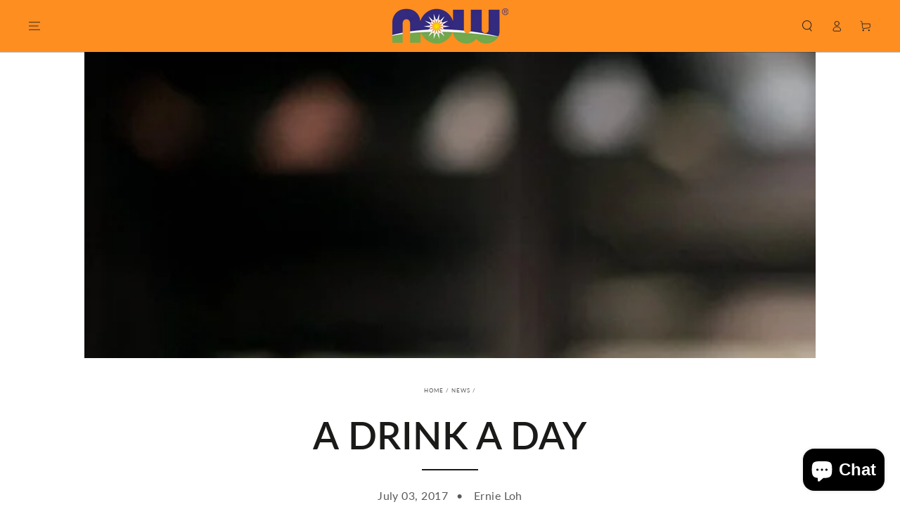

--- FILE ---
content_type: text/html; charset=utf-8
request_url: https://www.bloomconcept.com.sg/blogs/news/a-drink-a-day
body_size: 32722
content:
<!doctype html>
<html class="no-js" lang="en">
  <head>
    <meta charset="utf-8">
    <meta http-equiv="X-UA-Compatible" content="IE=edge">
    <meta name="viewport" content="width=device-width,initial-scale=1">
    <meta name="theme-color" content="">
    <link rel="canonical" href="https://www.bloomconcept.com.sg/blogs/news/a-drink-a-day">
    <link rel="preconnect" href="https://cdn.shopify.com" crossorigin><link rel="icon" type="image/png" href="//www.bloomconcept.com.sg/cdn/shop/files/logo_a4c23d8d-c007-447f-adda-d4451933a1b0.png?crop=center&height=32&v=1735475700&width=32"><link rel="preconnect" href="https://fonts.shopifycdn.com" crossorigin><title>
      A Drink a Day
 &ndash; Bloom Concept</title><meta name="description" content="The science behind this: the older (and wiser) we get, the less water our body holds, thus, the less it can dilute the alcohol we drink. There are additional factors at play here, but the bottom line is that we’re more easily affected by alcohol. If at your 20s you needed two beers to feel that buzz, today you might on">

<meta property="og:site_name" content="Bloom Concept">
<meta property="og:url" content="https://www.bloomconcept.com.sg/blogs/news/a-drink-a-day">
<meta property="og:title" content="A Drink a Day">
<meta property="og:type" content="article">
<meta property="og:description" content="The science behind this: the older (and wiser) we get, the less water our body holds, thus, the less it can dilute the alcohol we drink. There are additional factors at play here, but the bottom line is that we’re more easily affected by alcohol. If at your 20s you needed two beers to feel that buzz, today you might on"><meta property="og:image" content="http://www.bloomconcept.com.sg/cdn/shop/articles/Fotolia_91402258_Subscription_Monthly_M_55dc63e0-e22a-42ee-aa18-c17d49da9640.jpg?v=1572430095">
  <meta property="og:image:secure_url" content="https://www.bloomconcept.com.sg/cdn/shop/articles/Fotolia_91402258_Subscription_Monthly_M_55dc63e0-e22a-42ee-aa18-c17d49da9640.jpg?v=1572430095">
  <meta property="og:image:width" content="1687">
  <meta property="og:image:height" content="1126"><meta name="twitter:site" content="@https://www.tiktok.com/@nowfoodssg"><meta name="twitter:card" content="summary_large_image">
<meta name="twitter:title" content="A Drink a Day">
<meta name="twitter:description" content="The science behind this: the older (and wiser) we get, the less water our body holds, thus, the less it can dilute the alcohol we drink. There are additional factors at play here, but the bottom line is that we’re more easily affected by alcohol. If at your 20s you needed two beers to feel that buzz, today you might on">


    <script src="//www.bloomconcept.com.sg/cdn/shop/t/13/assets/vendor-v4.js" defer="defer"></script>
    <script src="//www.bloomconcept.com.sg/cdn/shop/t/13/assets/pubsub.js?v=104623417541739052901735474597" defer="defer"></script>
    <script src="//www.bloomconcept.com.sg/cdn/shop/t/13/assets/global.js?v=133129396847071835531735474597" defer="defer"></script>

    <script>window.performance && window.performance.mark && window.performance.mark('shopify.content_for_header.start');</script><meta name="google-site-verification" content="gRaCebAGj7HgesI1DOYN_QLA1PytKgpwqP85c8z7Y4g">
<meta id="shopify-digital-wallet" name="shopify-digital-wallet" content="/12953827/digital_wallets/dialog">
<meta name="shopify-checkout-api-token" content="1a6c1f9283faf06e588f9cec34fddceb">
<meta id="in-context-paypal-metadata" data-shop-id="12953827" data-venmo-supported="false" data-environment="production" data-locale="en_US" data-paypal-v4="true" data-currency="SGD">
<link rel="alternate" type="application/atom+xml" title="Feed" href="/blogs/news.atom" />
<link rel="alternate" hreflang="x-default" href="https://www.bloomconcept.com.sg/blogs/news/a-drink-a-day">
<link rel="alternate" hreflang="en" href="https://www.bloomconcept.com.sg/blogs/news/a-drink-a-day">
<link rel="alternate" hreflang="zh-Hans" href="https://www.bloomconcept.com.sg/zh/blogs/news/a-drink-a-day">
<link rel="alternate" hreflang="ms" href="https://www.bloomconcept.com.sg/ms/blogs/news/a-drink-a-day">
<link rel="alternate" hreflang="zh-Hans-AC" href="https://www.bloomconcept.com.sg/zh/blogs/news/a-drink-a-day">
<link rel="alternate" hreflang="zh-Hans-AD" href="https://www.bloomconcept.com.sg/zh/blogs/news/a-drink-a-day">
<link rel="alternate" hreflang="zh-Hans-AE" href="https://www.bloomconcept.com.sg/zh/blogs/news/a-drink-a-day">
<link rel="alternate" hreflang="zh-Hans-AF" href="https://www.bloomconcept.com.sg/zh/blogs/news/a-drink-a-day">
<link rel="alternate" hreflang="zh-Hans-AG" href="https://www.bloomconcept.com.sg/zh/blogs/news/a-drink-a-day">
<link rel="alternate" hreflang="zh-Hans-AI" href="https://www.bloomconcept.com.sg/zh/blogs/news/a-drink-a-day">
<link rel="alternate" hreflang="zh-Hans-AL" href="https://www.bloomconcept.com.sg/zh/blogs/news/a-drink-a-day">
<link rel="alternate" hreflang="zh-Hans-AM" href="https://www.bloomconcept.com.sg/zh/blogs/news/a-drink-a-day">
<link rel="alternate" hreflang="zh-Hans-AO" href="https://www.bloomconcept.com.sg/zh/blogs/news/a-drink-a-day">
<link rel="alternate" hreflang="zh-Hans-AR" href="https://www.bloomconcept.com.sg/zh/blogs/news/a-drink-a-day">
<link rel="alternate" hreflang="zh-Hans-AT" href="https://www.bloomconcept.com.sg/zh/blogs/news/a-drink-a-day">
<link rel="alternate" hreflang="zh-Hans-AU" href="https://www.bloomconcept.com.sg/zh/blogs/news/a-drink-a-day">
<link rel="alternate" hreflang="zh-Hans-AW" href="https://www.bloomconcept.com.sg/zh/blogs/news/a-drink-a-day">
<link rel="alternate" hreflang="zh-Hans-AX" href="https://www.bloomconcept.com.sg/zh/blogs/news/a-drink-a-day">
<link rel="alternate" hreflang="zh-Hans-AZ" href="https://www.bloomconcept.com.sg/zh/blogs/news/a-drink-a-day">
<link rel="alternate" hreflang="zh-Hans-BA" href="https://www.bloomconcept.com.sg/zh/blogs/news/a-drink-a-day">
<link rel="alternate" hreflang="zh-Hans-BB" href="https://www.bloomconcept.com.sg/zh/blogs/news/a-drink-a-day">
<link rel="alternate" hreflang="zh-Hans-BD" href="https://www.bloomconcept.com.sg/zh/blogs/news/a-drink-a-day">
<link rel="alternate" hreflang="zh-Hans-BE" href="https://www.bloomconcept.com.sg/zh/blogs/news/a-drink-a-day">
<link rel="alternate" hreflang="zh-Hans-BF" href="https://www.bloomconcept.com.sg/zh/blogs/news/a-drink-a-day">
<link rel="alternate" hreflang="zh-Hans-BG" href="https://www.bloomconcept.com.sg/zh/blogs/news/a-drink-a-day">
<link rel="alternate" hreflang="zh-Hans-BH" href="https://www.bloomconcept.com.sg/zh/blogs/news/a-drink-a-day">
<link rel="alternate" hreflang="zh-Hans-BI" href="https://www.bloomconcept.com.sg/zh/blogs/news/a-drink-a-day">
<link rel="alternate" hreflang="zh-Hans-BJ" href="https://www.bloomconcept.com.sg/zh/blogs/news/a-drink-a-day">
<link rel="alternate" hreflang="zh-Hans-BL" href="https://www.bloomconcept.com.sg/zh/blogs/news/a-drink-a-day">
<link rel="alternate" hreflang="zh-Hans-BM" href="https://www.bloomconcept.com.sg/zh/blogs/news/a-drink-a-day">
<link rel="alternate" hreflang="zh-Hans-BN" href="https://www.bloomconcept.com.sg/zh/blogs/news/a-drink-a-day">
<link rel="alternate" hreflang="zh-Hans-BO" href="https://www.bloomconcept.com.sg/zh/blogs/news/a-drink-a-day">
<link rel="alternate" hreflang="zh-Hans-BQ" href="https://www.bloomconcept.com.sg/zh/blogs/news/a-drink-a-day">
<link rel="alternate" hreflang="zh-Hans-BR" href="https://www.bloomconcept.com.sg/zh/blogs/news/a-drink-a-day">
<link rel="alternate" hreflang="zh-Hans-BS" href="https://www.bloomconcept.com.sg/zh/blogs/news/a-drink-a-day">
<link rel="alternate" hreflang="zh-Hans-BT" href="https://www.bloomconcept.com.sg/zh/blogs/news/a-drink-a-day">
<link rel="alternate" hreflang="zh-Hans-BW" href="https://www.bloomconcept.com.sg/zh/blogs/news/a-drink-a-day">
<link rel="alternate" hreflang="zh-Hans-BY" href="https://www.bloomconcept.com.sg/zh/blogs/news/a-drink-a-day">
<link rel="alternate" hreflang="zh-Hans-BZ" href="https://www.bloomconcept.com.sg/zh/blogs/news/a-drink-a-day">
<link rel="alternate" hreflang="zh-Hans-CA" href="https://www.bloomconcept.com.sg/zh/blogs/news/a-drink-a-day">
<link rel="alternate" hreflang="zh-Hans-CC" href="https://www.bloomconcept.com.sg/zh/blogs/news/a-drink-a-day">
<link rel="alternate" hreflang="zh-Hans-CD" href="https://www.bloomconcept.com.sg/zh/blogs/news/a-drink-a-day">
<link rel="alternate" hreflang="zh-Hans-CF" href="https://www.bloomconcept.com.sg/zh/blogs/news/a-drink-a-day">
<link rel="alternate" hreflang="zh-Hans-CG" href="https://www.bloomconcept.com.sg/zh/blogs/news/a-drink-a-day">
<link rel="alternate" hreflang="zh-Hans-CH" href="https://www.bloomconcept.com.sg/zh/blogs/news/a-drink-a-day">
<link rel="alternate" hreflang="zh-Hans-CI" href="https://www.bloomconcept.com.sg/zh/blogs/news/a-drink-a-day">
<link rel="alternate" hreflang="zh-Hans-CK" href="https://www.bloomconcept.com.sg/zh/blogs/news/a-drink-a-day">
<link rel="alternate" hreflang="zh-Hans-CL" href="https://www.bloomconcept.com.sg/zh/blogs/news/a-drink-a-day">
<link rel="alternate" hreflang="zh-Hans-CM" href="https://www.bloomconcept.com.sg/zh/blogs/news/a-drink-a-day">
<link rel="alternate" hreflang="zh-Hans-CN" href="https://www.bloomconcept.com.sg/zh/blogs/news/a-drink-a-day">
<link rel="alternate" hreflang="zh-Hans-CO" href="https://www.bloomconcept.com.sg/zh/blogs/news/a-drink-a-day">
<link rel="alternate" hreflang="zh-Hans-CR" href="https://www.bloomconcept.com.sg/zh/blogs/news/a-drink-a-day">
<link rel="alternate" hreflang="zh-Hans-CV" href="https://www.bloomconcept.com.sg/zh/blogs/news/a-drink-a-day">
<link rel="alternate" hreflang="zh-Hans-CW" href="https://www.bloomconcept.com.sg/zh/blogs/news/a-drink-a-day">
<link rel="alternate" hreflang="zh-Hans-CX" href="https://www.bloomconcept.com.sg/zh/blogs/news/a-drink-a-day">
<link rel="alternate" hreflang="zh-Hans-CY" href="https://www.bloomconcept.com.sg/zh/blogs/news/a-drink-a-day">
<link rel="alternate" hreflang="zh-Hans-CZ" href="https://www.bloomconcept.com.sg/zh/blogs/news/a-drink-a-day">
<link rel="alternate" hreflang="zh-Hans-DE" href="https://www.bloomconcept.com.sg/zh/blogs/news/a-drink-a-day">
<link rel="alternate" hreflang="zh-Hans-DJ" href="https://www.bloomconcept.com.sg/zh/blogs/news/a-drink-a-day">
<link rel="alternate" hreflang="zh-Hans-DK" href="https://www.bloomconcept.com.sg/zh/blogs/news/a-drink-a-day">
<link rel="alternate" hreflang="zh-Hans-DM" href="https://www.bloomconcept.com.sg/zh/blogs/news/a-drink-a-day">
<link rel="alternate" hreflang="zh-Hans-DO" href="https://www.bloomconcept.com.sg/zh/blogs/news/a-drink-a-day">
<link rel="alternate" hreflang="zh-Hans-DZ" href="https://www.bloomconcept.com.sg/zh/blogs/news/a-drink-a-day">
<link rel="alternate" hreflang="zh-Hans-EC" href="https://www.bloomconcept.com.sg/zh/blogs/news/a-drink-a-day">
<link rel="alternate" hreflang="zh-Hans-EE" href="https://www.bloomconcept.com.sg/zh/blogs/news/a-drink-a-day">
<link rel="alternate" hreflang="zh-Hans-EG" href="https://www.bloomconcept.com.sg/zh/blogs/news/a-drink-a-day">
<link rel="alternate" hreflang="zh-Hans-EH" href="https://www.bloomconcept.com.sg/zh/blogs/news/a-drink-a-day">
<link rel="alternate" hreflang="zh-Hans-ER" href="https://www.bloomconcept.com.sg/zh/blogs/news/a-drink-a-day">
<link rel="alternate" hreflang="zh-Hans-ES" href="https://www.bloomconcept.com.sg/zh/blogs/news/a-drink-a-day">
<link rel="alternate" hreflang="zh-Hans-ET" href="https://www.bloomconcept.com.sg/zh/blogs/news/a-drink-a-day">
<link rel="alternate" hreflang="zh-Hans-FI" href="https://www.bloomconcept.com.sg/zh/blogs/news/a-drink-a-day">
<link rel="alternate" hreflang="zh-Hans-FJ" href="https://www.bloomconcept.com.sg/zh/blogs/news/a-drink-a-day">
<link rel="alternate" hreflang="zh-Hans-FK" href="https://www.bloomconcept.com.sg/zh/blogs/news/a-drink-a-day">
<link rel="alternate" hreflang="zh-Hans-FO" href="https://www.bloomconcept.com.sg/zh/blogs/news/a-drink-a-day">
<link rel="alternate" hreflang="zh-Hans-FR" href="https://www.bloomconcept.com.sg/zh/blogs/news/a-drink-a-day">
<link rel="alternate" hreflang="zh-Hans-GA" href="https://www.bloomconcept.com.sg/zh/blogs/news/a-drink-a-day">
<link rel="alternate" hreflang="zh-Hans-GB" href="https://www.bloomconcept.com.sg/zh/blogs/news/a-drink-a-day">
<link rel="alternate" hreflang="zh-Hans-GD" href="https://www.bloomconcept.com.sg/zh/blogs/news/a-drink-a-day">
<link rel="alternate" hreflang="zh-Hans-GE" href="https://www.bloomconcept.com.sg/zh/blogs/news/a-drink-a-day">
<link rel="alternate" hreflang="zh-Hans-GF" href="https://www.bloomconcept.com.sg/zh/blogs/news/a-drink-a-day">
<link rel="alternate" hreflang="zh-Hans-GG" href="https://www.bloomconcept.com.sg/zh/blogs/news/a-drink-a-day">
<link rel="alternate" hreflang="zh-Hans-GH" href="https://www.bloomconcept.com.sg/zh/blogs/news/a-drink-a-day">
<link rel="alternate" hreflang="zh-Hans-GI" href="https://www.bloomconcept.com.sg/zh/blogs/news/a-drink-a-day">
<link rel="alternate" hreflang="zh-Hans-GL" href="https://www.bloomconcept.com.sg/zh/blogs/news/a-drink-a-day">
<link rel="alternate" hreflang="zh-Hans-GM" href="https://www.bloomconcept.com.sg/zh/blogs/news/a-drink-a-day">
<link rel="alternate" hreflang="zh-Hans-GN" href="https://www.bloomconcept.com.sg/zh/blogs/news/a-drink-a-day">
<link rel="alternate" hreflang="zh-Hans-GP" href="https://www.bloomconcept.com.sg/zh/blogs/news/a-drink-a-day">
<link rel="alternate" hreflang="zh-Hans-GQ" href="https://www.bloomconcept.com.sg/zh/blogs/news/a-drink-a-day">
<link rel="alternate" hreflang="zh-Hans-GR" href="https://www.bloomconcept.com.sg/zh/blogs/news/a-drink-a-day">
<link rel="alternate" hreflang="zh-Hans-GS" href="https://www.bloomconcept.com.sg/zh/blogs/news/a-drink-a-day">
<link rel="alternate" hreflang="zh-Hans-GT" href="https://www.bloomconcept.com.sg/zh/blogs/news/a-drink-a-day">
<link rel="alternate" hreflang="zh-Hans-GW" href="https://www.bloomconcept.com.sg/zh/blogs/news/a-drink-a-day">
<link rel="alternate" hreflang="zh-Hans-GY" href="https://www.bloomconcept.com.sg/zh/blogs/news/a-drink-a-day">
<link rel="alternate" hreflang="zh-Hans-HK" href="https://www.bloomconcept.com.sg/zh/blogs/news/a-drink-a-day">
<link rel="alternate" hreflang="zh-Hans-HN" href="https://www.bloomconcept.com.sg/zh/blogs/news/a-drink-a-day">
<link rel="alternate" hreflang="zh-Hans-HR" href="https://www.bloomconcept.com.sg/zh/blogs/news/a-drink-a-day">
<link rel="alternate" hreflang="zh-Hans-HT" href="https://www.bloomconcept.com.sg/zh/blogs/news/a-drink-a-day">
<link rel="alternate" hreflang="zh-Hans-HU" href="https://www.bloomconcept.com.sg/zh/blogs/news/a-drink-a-day">
<link rel="alternate" hreflang="zh-Hans-ID" href="https://www.bloomconcept.com.sg/zh/blogs/news/a-drink-a-day">
<link rel="alternate" hreflang="zh-Hans-IE" href="https://www.bloomconcept.com.sg/zh/blogs/news/a-drink-a-day">
<link rel="alternate" hreflang="zh-Hans-IL" href="https://www.bloomconcept.com.sg/zh/blogs/news/a-drink-a-day">
<link rel="alternate" hreflang="zh-Hans-IM" href="https://www.bloomconcept.com.sg/zh/blogs/news/a-drink-a-day">
<link rel="alternate" hreflang="zh-Hans-IN" href="https://www.bloomconcept.com.sg/zh/blogs/news/a-drink-a-day">
<link rel="alternate" hreflang="zh-Hans-IO" href="https://www.bloomconcept.com.sg/zh/blogs/news/a-drink-a-day">
<link rel="alternate" hreflang="zh-Hans-IQ" href="https://www.bloomconcept.com.sg/zh/blogs/news/a-drink-a-day">
<link rel="alternate" hreflang="zh-Hans-IS" href="https://www.bloomconcept.com.sg/zh/blogs/news/a-drink-a-day">
<link rel="alternate" hreflang="zh-Hans-IT" href="https://www.bloomconcept.com.sg/zh/blogs/news/a-drink-a-day">
<link rel="alternate" hreflang="zh-Hans-JE" href="https://www.bloomconcept.com.sg/zh/blogs/news/a-drink-a-day">
<link rel="alternate" hreflang="zh-Hans-JM" href="https://www.bloomconcept.com.sg/zh/blogs/news/a-drink-a-day">
<link rel="alternate" hreflang="zh-Hans-JO" href="https://www.bloomconcept.com.sg/zh/blogs/news/a-drink-a-day">
<link rel="alternate" hreflang="zh-Hans-JP" href="https://www.bloomconcept.com.sg/zh/blogs/news/a-drink-a-day">
<link rel="alternate" hreflang="zh-Hans-KE" href="https://www.bloomconcept.com.sg/zh/blogs/news/a-drink-a-day">
<link rel="alternate" hreflang="zh-Hans-KG" href="https://www.bloomconcept.com.sg/zh/blogs/news/a-drink-a-day">
<link rel="alternate" hreflang="zh-Hans-KH" href="https://www.bloomconcept.com.sg/zh/blogs/news/a-drink-a-day">
<link rel="alternate" hreflang="zh-Hans-KI" href="https://www.bloomconcept.com.sg/zh/blogs/news/a-drink-a-day">
<link rel="alternate" hreflang="zh-Hans-KM" href="https://www.bloomconcept.com.sg/zh/blogs/news/a-drink-a-day">
<link rel="alternate" hreflang="zh-Hans-KN" href="https://www.bloomconcept.com.sg/zh/blogs/news/a-drink-a-day">
<link rel="alternate" hreflang="zh-Hans-KR" href="https://www.bloomconcept.com.sg/zh/blogs/news/a-drink-a-day">
<link rel="alternate" hreflang="zh-Hans-KW" href="https://www.bloomconcept.com.sg/zh/blogs/news/a-drink-a-day">
<link rel="alternate" hreflang="zh-Hans-KY" href="https://www.bloomconcept.com.sg/zh/blogs/news/a-drink-a-day">
<link rel="alternate" hreflang="zh-Hans-KZ" href="https://www.bloomconcept.com.sg/zh/blogs/news/a-drink-a-day">
<link rel="alternate" hreflang="zh-Hans-LA" href="https://www.bloomconcept.com.sg/zh/blogs/news/a-drink-a-day">
<link rel="alternate" hreflang="zh-Hans-LB" href="https://www.bloomconcept.com.sg/zh/blogs/news/a-drink-a-day">
<link rel="alternate" hreflang="zh-Hans-LC" href="https://www.bloomconcept.com.sg/zh/blogs/news/a-drink-a-day">
<link rel="alternate" hreflang="zh-Hans-LI" href="https://www.bloomconcept.com.sg/zh/blogs/news/a-drink-a-day">
<link rel="alternate" hreflang="zh-Hans-LK" href="https://www.bloomconcept.com.sg/zh/blogs/news/a-drink-a-day">
<link rel="alternate" hreflang="zh-Hans-LR" href="https://www.bloomconcept.com.sg/zh/blogs/news/a-drink-a-day">
<link rel="alternate" hreflang="zh-Hans-LS" href="https://www.bloomconcept.com.sg/zh/blogs/news/a-drink-a-day">
<link rel="alternate" hreflang="zh-Hans-LT" href="https://www.bloomconcept.com.sg/zh/blogs/news/a-drink-a-day">
<link rel="alternate" hreflang="zh-Hans-LU" href="https://www.bloomconcept.com.sg/zh/blogs/news/a-drink-a-day">
<link rel="alternate" hreflang="zh-Hans-LV" href="https://www.bloomconcept.com.sg/zh/blogs/news/a-drink-a-day">
<link rel="alternate" hreflang="zh-Hans-LY" href="https://www.bloomconcept.com.sg/zh/blogs/news/a-drink-a-day">
<link rel="alternate" hreflang="zh-Hans-MA" href="https://www.bloomconcept.com.sg/zh/blogs/news/a-drink-a-day">
<link rel="alternate" hreflang="zh-Hans-MC" href="https://www.bloomconcept.com.sg/zh/blogs/news/a-drink-a-day">
<link rel="alternate" hreflang="zh-Hans-MD" href="https://www.bloomconcept.com.sg/zh/blogs/news/a-drink-a-day">
<link rel="alternate" hreflang="zh-Hans-ME" href="https://www.bloomconcept.com.sg/zh/blogs/news/a-drink-a-day">
<link rel="alternate" hreflang="zh-Hans-MF" href="https://www.bloomconcept.com.sg/zh/blogs/news/a-drink-a-day">
<link rel="alternate" hreflang="zh-Hans-MG" href="https://www.bloomconcept.com.sg/zh/blogs/news/a-drink-a-day">
<link rel="alternate" hreflang="zh-Hans-MK" href="https://www.bloomconcept.com.sg/zh/blogs/news/a-drink-a-day">
<link rel="alternate" hreflang="zh-Hans-ML" href="https://www.bloomconcept.com.sg/zh/blogs/news/a-drink-a-day">
<link rel="alternate" hreflang="zh-Hans-MM" href="https://www.bloomconcept.com.sg/zh/blogs/news/a-drink-a-day">
<link rel="alternate" hreflang="zh-Hans-MN" href="https://www.bloomconcept.com.sg/zh/blogs/news/a-drink-a-day">
<link rel="alternate" hreflang="zh-Hans-MO" href="https://www.bloomconcept.com.sg/zh/blogs/news/a-drink-a-day">
<link rel="alternate" hreflang="zh-Hans-MQ" href="https://www.bloomconcept.com.sg/zh/blogs/news/a-drink-a-day">
<link rel="alternate" hreflang="zh-Hans-MR" href="https://www.bloomconcept.com.sg/zh/blogs/news/a-drink-a-day">
<link rel="alternate" hreflang="zh-Hans-MS" href="https://www.bloomconcept.com.sg/zh/blogs/news/a-drink-a-day">
<link rel="alternate" hreflang="zh-Hans-MT" href="https://www.bloomconcept.com.sg/zh/blogs/news/a-drink-a-day">
<link rel="alternate" hreflang="zh-Hans-MU" href="https://www.bloomconcept.com.sg/zh/blogs/news/a-drink-a-day">
<link rel="alternate" hreflang="zh-Hans-MV" href="https://www.bloomconcept.com.sg/zh/blogs/news/a-drink-a-day">
<link rel="alternate" hreflang="zh-Hans-MW" href="https://www.bloomconcept.com.sg/zh/blogs/news/a-drink-a-day">
<link rel="alternate" hreflang="zh-Hans-MX" href="https://www.bloomconcept.com.sg/zh/blogs/news/a-drink-a-day">
<link rel="alternate" hreflang="zh-Hans-MY" href="https://www.bloomconcept.com.sg/zh/blogs/news/a-drink-a-day">
<link rel="alternate" hreflang="zh-Hans-MZ" href="https://www.bloomconcept.com.sg/zh/blogs/news/a-drink-a-day">
<link rel="alternate" hreflang="zh-Hans-NA" href="https://www.bloomconcept.com.sg/zh/blogs/news/a-drink-a-day">
<link rel="alternate" hreflang="zh-Hans-NC" href="https://www.bloomconcept.com.sg/zh/blogs/news/a-drink-a-day">
<link rel="alternate" hreflang="zh-Hans-NE" href="https://www.bloomconcept.com.sg/zh/blogs/news/a-drink-a-day">
<link rel="alternate" hreflang="zh-Hans-NF" href="https://www.bloomconcept.com.sg/zh/blogs/news/a-drink-a-day">
<link rel="alternate" hreflang="zh-Hans-NG" href="https://www.bloomconcept.com.sg/zh/blogs/news/a-drink-a-day">
<link rel="alternate" hreflang="zh-Hans-NI" href="https://www.bloomconcept.com.sg/zh/blogs/news/a-drink-a-day">
<link rel="alternate" hreflang="zh-Hans-NL" href="https://www.bloomconcept.com.sg/zh/blogs/news/a-drink-a-day">
<link rel="alternate" hreflang="zh-Hans-NO" href="https://www.bloomconcept.com.sg/zh/blogs/news/a-drink-a-day">
<link rel="alternate" hreflang="zh-Hans-NP" href="https://www.bloomconcept.com.sg/zh/blogs/news/a-drink-a-day">
<link rel="alternate" hreflang="zh-Hans-NR" href="https://www.bloomconcept.com.sg/zh/blogs/news/a-drink-a-day">
<link rel="alternate" hreflang="zh-Hans-NU" href="https://www.bloomconcept.com.sg/zh/blogs/news/a-drink-a-day">
<link rel="alternate" hreflang="zh-Hans-NZ" href="https://www.bloomconcept.com.sg/zh/blogs/news/a-drink-a-day">
<link rel="alternate" hreflang="zh-Hans-OM" href="https://www.bloomconcept.com.sg/zh/blogs/news/a-drink-a-day">
<link rel="alternate" hreflang="zh-Hans-PA" href="https://www.bloomconcept.com.sg/zh/blogs/news/a-drink-a-day">
<link rel="alternate" hreflang="zh-Hans-PE" href="https://www.bloomconcept.com.sg/zh/blogs/news/a-drink-a-day">
<link rel="alternate" hreflang="zh-Hans-PF" href="https://www.bloomconcept.com.sg/zh/blogs/news/a-drink-a-day">
<link rel="alternate" hreflang="zh-Hans-PG" href="https://www.bloomconcept.com.sg/zh/blogs/news/a-drink-a-day">
<link rel="alternate" hreflang="zh-Hans-PH" href="https://www.bloomconcept.com.sg/zh/blogs/news/a-drink-a-day">
<link rel="alternate" hreflang="zh-Hans-PK" href="https://www.bloomconcept.com.sg/zh/blogs/news/a-drink-a-day">
<link rel="alternate" hreflang="zh-Hans-PL" href="https://www.bloomconcept.com.sg/zh/blogs/news/a-drink-a-day">
<link rel="alternate" hreflang="zh-Hans-PM" href="https://www.bloomconcept.com.sg/zh/blogs/news/a-drink-a-day">
<link rel="alternate" hreflang="zh-Hans-PN" href="https://www.bloomconcept.com.sg/zh/blogs/news/a-drink-a-day">
<link rel="alternate" hreflang="zh-Hans-PS" href="https://www.bloomconcept.com.sg/zh/blogs/news/a-drink-a-day">
<link rel="alternate" hreflang="zh-Hans-PT" href="https://www.bloomconcept.com.sg/zh/blogs/news/a-drink-a-day">
<link rel="alternate" hreflang="zh-Hans-PY" href="https://www.bloomconcept.com.sg/zh/blogs/news/a-drink-a-day">
<link rel="alternate" hreflang="zh-Hans-QA" href="https://www.bloomconcept.com.sg/zh/blogs/news/a-drink-a-day">
<link rel="alternate" hreflang="zh-Hans-RE" href="https://www.bloomconcept.com.sg/zh/blogs/news/a-drink-a-day">
<link rel="alternate" hreflang="zh-Hans-RO" href="https://www.bloomconcept.com.sg/zh/blogs/news/a-drink-a-day">
<link rel="alternate" hreflang="zh-Hans-RS" href="https://www.bloomconcept.com.sg/zh/blogs/news/a-drink-a-day">
<link rel="alternate" hreflang="zh-Hans-RU" href="https://www.bloomconcept.com.sg/zh/blogs/news/a-drink-a-day">
<link rel="alternate" hreflang="zh-Hans-RW" href="https://www.bloomconcept.com.sg/zh/blogs/news/a-drink-a-day">
<link rel="alternate" hreflang="zh-Hans-SA" href="https://www.bloomconcept.com.sg/zh/blogs/news/a-drink-a-day">
<link rel="alternate" hreflang="zh-Hans-SB" href="https://www.bloomconcept.com.sg/zh/blogs/news/a-drink-a-day">
<link rel="alternate" hreflang="zh-Hans-SC" href="https://www.bloomconcept.com.sg/zh/blogs/news/a-drink-a-day">
<link rel="alternate" hreflang="zh-Hans-SD" href="https://www.bloomconcept.com.sg/zh/blogs/news/a-drink-a-day">
<link rel="alternate" hreflang="zh-Hans-SE" href="https://www.bloomconcept.com.sg/zh/blogs/news/a-drink-a-day">
<link rel="alternate" hreflang="zh-Hans-SG" href="https://www.bloomconcept.com.sg/zh/blogs/news/a-drink-a-day">
<link rel="alternate" hreflang="zh-Hans-SH" href="https://www.bloomconcept.com.sg/zh/blogs/news/a-drink-a-day">
<link rel="alternate" hreflang="zh-Hans-SI" href="https://www.bloomconcept.com.sg/zh/blogs/news/a-drink-a-day">
<link rel="alternate" hreflang="zh-Hans-SJ" href="https://www.bloomconcept.com.sg/zh/blogs/news/a-drink-a-day">
<link rel="alternate" hreflang="zh-Hans-SK" href="https://www.bloomconcept.com.sg/zh/blogs/news/a-drink-a-day">
<link rel="alternate" hreflang="zh-Hans-SL" href="https://www.bloomconcept.com.sg/zh/blogs/news/a-drink-a-day">
<link rel="alternate" hreflang="zh-Hans-SM" href="https://www.bloomconcept.com.sg/zh/blogs/news/a-drink-a-day">
<link rel="alternate" hreflang="zh-Hans-SN" href="https://www.bloomconcept.com.sg/zh/blogs/news/a-drink-a-day">
<link rel="alternate" hreflang="zh-Hans-SO" href="https://www.bloomconcept.com.sg/zh/blogs/news/a-drink-a-day">
<link rel="alternate" hreflang="zh-Hans-SR" href="https://www.bloomconcept.com.sg/zh/blogs/news/a-drink-a-day">
<link rel="alternate" hreflang="zh-Hans-SS" href="https://www.bloomconcept.com.sg/zh/blogs/news/a-drink-a-day">
<link rel="alternate" hreflang="zh-Hans-ST" href="https://www.bloomconcept.com.sg/zh/blogs/news/a-drink-a-day">
<link rel="alternate" hreflang="zh-Hans-SV" href="https://www.bloomconcept.com.sg/zh/blogs/news/a-drink-a-day">
<link rel="alternate" hreflang="zh-Hans-SX" href="https://www.bloomconcept.com.sg/zh/blogs/news/a-drink-a-day">
<link rel="alternate" hreflang="zh-Hans-SZ" href="https://www.bloomconcept.com.sg/zh/blogs/news/a-drink-a-day">
<link rel="alternate" hreflang="zh-Hans-TA" href="https://www.bloomconcept.com.sg/zh/blogs/news/a-drink-a-day">
<link rel="alternate" hreflang="zh-Hans-TC" href="https://www.bloomconcept.com.sg/zh/blogs/news/a-drink-a-day">
<link rel="alternate" hreflang="zh-Hans-TD" href="https://www.bloomconcept.com.sg/zh/blogs/news/a-drink-a-day">
<link rel="alternate" hreflang="zh-Hans-TF" href="https://www.bloomconcept.com.sg/zh/blogs/news/a-drink-a-day">
<link rel="alternate" hreflang="zh-Hans-TG" href="https://www.bloomconcept.com.sg/zh/blogs/news/a-drink-a-day">
<link rel="alternate" hreflang="zh-Hans-TH" href="https://www.bloomconcept.com.sg/zh/blogs/news/a-drink-a-day">
<link rel="alternate" hreflang="zh-Hans-TJ" href="https://www.bloomconcept.com.sg/zh/blogs/news/a-drink-a-day">
<link rel="alternate" hreflang="zh-Hans-TK" href="https://www.bloomconcept.com.sg/zh/blogs/news/a-drink-a-day">
<link rel="alternate" hreflang="zh-Hans-TL" href="https://www.bloomconcept.com.sg/zh/blogs/news/a-drink-a-day">
<link rel="alternate" hreflang="zh-Hans-TM" href="https://www.bloomconcept.com.sg/zh/blogs/news/a-drink-a-day">
<link rel="alternate" hreflang="zh-Hans-TN" href="https://www.bloomconcept.com.sg/zh/blogs/news/a-drink-a-day">
<link rel="alternate" hreflang="zh-Hans-TO" href="https://www.bloomconcept.com.sg/zh/blogs/news/a-drink-a-day">
<link rel="alternate" hreflang="zh-Hans-TR" href="https://www.bloomconcept.com.sg/zh/blogs/news/a-drink-a-day">
<link rel="alternate" hreflang="zh-Hans-TT" href="https://www.bloomconcept.com.sg/zh/blogs/news/a-drink-a-day">
<link rel="alternate" hreflang="zh-Hans-TV" href="https://www.bloomconcept.com.sg/zh/blogs/news/a-drink-a-day">
<link rel="alternate" hreflang="zh-Hans-TW" href="https://www.bloomconcept.com.sg/zh/blogs/news/a-drink-a-day">
<link rel="alternate" hreflang="zh-Hans-TZ" href="https://www.bloomconcept.com.sg/zh/blogs/news/a-drink-a-day">
<link rel="alternate" hreflang="zh-Hans-UA" href="https://www.bloomconcept.com.sg/zh/blogs/news/a-drink-a-day">
<link rel="alternate" hreflang="zh-Hans-UG" href="https://www.bloomconcept.com.sg/zh/blogs/news/a-drink-a-day">
<link rel="alternate" hreflang="zh-Hans-UM" href="https://www.bloomconcept.com.sg/zh/blogs/news/a-drink-a-day">
<link rel="alternate" hreflang="zh-Hans-US" href="https://www.bloomconcept.com.sg/zh/blogs/news/a-drink-a-day">
<link rel="alternate" hreflang="zh-Hans-UY" href="https://www.bloomconcept.com.sg/zh/blogs/news/a-drink-a-day">
<link rel="alternate" hreflang="zh-Hans-UZ" href="https://www.bloomconcept.com.sg/zh/blogs/news/a-drink-a-day">
<link rel="alternate" hreflang="zh-Hans-VA" href="https://www.bloomconcept.com.sg/zh/blogs/news/a-drink-a-day">
<link rel="alternate" hreflang="zh-Hans-VC" href="https://www.bloomconcept.com.sg/zh/blogs/news/a-drink-a-day">
<link rel="alternate" hreflang="zh-Hans-VE" href="https://www.bloomconcept.com.sg/zh/blogs/news/a-drink-a-day">
<link rel="alternate" hreflang="zh-Hans-VG" href="https://www.bloomconcept.com.sg/zh/blogs/news/a-drink-a-day">
<link rel="alternate" hreflang="zh-Hans-VN" href="https://www.bloomconcept.com.sg/zh/blogs/news/a-drink-a-day">
<link rel="alternate" hreflang="zh-Hans-VU" href="https://www.bloomconcept.com.sg/zh/blogs/news/a-drink-a-day">
<link rel="alternate" hreflang="zh-Hans-WF" href="https://www.bloomconcept.com.sg/zh/blogs/news/a-drink-a-day">
<link rel="alternate" hreflang="zh-Hans-WS" href="https://www.bloomconcept.com.sg/zh/blogs/news/a-drink-a-day">
<link rel="alternate" hreflang="zh-Hans-XK" href="https://www.bloomconcept.com.sg/zh/blogs/news/a-drink-a-day">
<link rel="alternate" hreflang="zh-Hans-YE" href="https://www.bloomconcept.com.sg/zh/blogs/news/a-drink-a-day">
<link rel="alternate" hreflang="zh-Hans-YT" href="https://www.bloomconcept.com.sg/zh/blogs/news/a-drink-a-day">
<link rel="alternate" hreflang="zh-Hans-ZA" href="https://www.bloomconcept.com.sg/zh/blogs/news/a-drink-a-day">
<link rel="alternate" hreflang="zh-Hans-ZM" href="https://www.bloomconcept.com.sg/zh/blogs/news/a-drink-a-day">
<link rel="alternate" hreflang="zh-Hans-ZW" href="https://www.bloomconcept.com.sg/zh/blogs/news/a-drink-a-day">
<script async="async" src="/checkouts/internal/preloads.js?locale=en-SG"></script>
<script id="shopify-features" type="application/json">{"accessToken":"1a6c1f9283faf06e588f9cec34fddceb","betas":["rich-media-storefront-analytics"],"domain":"www.bloomconcept.com.sg","predictiveSearch":true,"shopId":12953827,"locale":"en"}</script>
<script>var Shopify = Shopify || {};
Shopify.shop = "eheartsg.myshopify.com";
Shopify.locale = "en";
Shopify.currency = {"active":"SGD","rate":"1.0"};
Shopify.country = "SG";
Shopify.theme = {"name":"2025 Custom Theme","id":123789344865,"schema_name":null,"schema_version":null,"theme_store_id":null,"role":"main"};
Shopify.theme.handle = "null";
Shopify.theme.style = {"id":null,"handle":null};
Shopify.cdnHost = "www.bloomconcept.com.sg/cdn";
Shopify.routes = Shopify.routes || {};
Shopify.routes.root = "/";</script>
<script type="module">!function(o){(o.Shopify=o.Shopify||{}).modules=!0}(window);</script>
<script>!function(o){function n(){var o=[];function n(){o.push(Array.prototype.slice.apply(arguments))}return n.q=o,n}var t=o.Shopify=o.Shopify||{};t.loadFeatures=n(),t.autoloadFeatures=n()}(window);</script>
<script id="shop-js-analytics" type="application/json">{"pageType":"article"}</script>
<script defer="defer" async type="module" src="//www.bloomconcept.com.sg/cdn/shopifycloud/shop-js/modules/v2/client.init-shop-cart-sync_IZsNAliE.en.esm.js"></script>
<script defer="defer" async type="module" src="//www.bloomconcept.com.sg/cdn/shopifycloud/shop-js/modules/v2/chunk.common_0OUaOowp.esm.js"></script>
<script type="module">
  await import("//www.bloomconcept.com.sg/cdn/shopifycloud/shop-js/modules/v2/client.init-shop-cart-sync_IZsNAliE.en.esm.js");
await import("//www.bloomconcept.com.sg/cdn/shopifycloud/shop-js/modules/v2/chunk.common_0OUaOowp.esm.js");

  window.Shopify.SignInWithShop?.initShopCartSync?.({"fedCMEnabled":true,"windoidEnabled":true});

</script>
<script>(function() {
  var isLoaded = false;
  function asyncLoad() {
    if (isLoaded) return;
    isLoaded = true;
    var urls = ["https:\/\/cdn-gp01.grabpay.com\/shopify\/js\/v1\/grab-widget-paylater.js?shop=eheartsg.myshopify.com"];
    for (var i = 0; i < urls.length; i++) {
      var s = document.createElement('script');
      s.type = 'text/javascript';
      s.async = true;
      s.src = urls[i];
      var x = document.getElementsByTagName('script')[0];
      x.parentNode.insertBefore(s, x);
    }
  };
  if(window.attachEvent) {
    window.attachEvent('onload', asyncLoad);
  } else {
    window.addEventListener('load', asyncLoad, false);
  }
})();</script>
<script id="__st">var __st={"a":12953827,"offset":28800,"reqid":"54a7a6a0-d955-432b-be8e-7458d0096129-1768547423","pageurl":"www.bloomconcept.com.sg\/blogs\/news\/a-drink-a-day","s":"articles-210243406","u":"9b90bb7f6082","p":"article","rtyp":"article","rid":210243406};</script>
<script>window.ShopifyPaypalV4VisibilityTracking = true;</script>
<script id="captcha-bootstrap">!function(){'use strict';const t='contact',e='account',n='new_comment',o=[[t,t],['blogs',n],['comments',n],[t,'customer']],c=[[e,'customer_login'],[e,'guest_login'],[e,'recover_customer_password'],[e,'create_customer']],r=t=>t.map((([t,e])=>`form[action*='/${t}']:not([data-nocaptcha='true']) input[name='form_type'][value='${e}']`)).join(','),a=t=>()=>t?[...document.querySelectorAll(t)].map((t=>t.form)):[];function s(){const t=[...o],e=r(t);return a(e)}const i='password',u='form_key',d=['recaptcha-v3-token','g-recaptcha-response','h-captcha-response',i],f=()=>{try{return window.sessionStorage}catch{return}},m='__shopify_v',_=t=>t.elements[u];function p(t,e,n=!1){try{const o=window.sessionStorage,c=JSON.parse(o.getItem(e)),{data:r}=function(t){const{data:e,action:n}=t;return t[m]||n?{data:e,action:n}:{data:t,action:n}}(c);for(const[e,n]of Object.entries(r))t.elements[e]&&(t.elements[e].value=n);n&&o.removeItem(e)}catch(o){console.error('form repopulation failed',{error:o})}}const l='form_type',E='cptcha';function T(t){t.dataset[E]=!0}const w=window,h=w.document,L='Shopify',v='ce_forms',y='captcha';let A=!1;((t,e)=>{const n=(g='f06e6c50-85a8-45c8-87d0-21a2b65856fe',I='https://cdn.shopify.com/shopifycloud/storefront-forms-hcaptcha/ce_storefront_forms_captcha_hcaptcha.v1.5.2.iife.js',D={infoText:'Protected by hCaptcha',privacyText:'Privacy',termsText:'Terms'},(t,e,n)=>{const o=w[L][v],c=o.bindForm;if(c)return c(t,g,e,D).then(n);var r;o.q.push([[t,g,e,D],n]),r=I,A||(h.body.append(Object.assign(h.createElement('script'),{id:'captcha-provider',async:!0,src:r})),A=!0)});var g,I,D;w[L]=w[L]||{},w[L][v]=w[L][v]||{},w[L][v].q=[],w[L][y]=w[L][y]||{},w[L][y].protect=function(t,e){n(t,void 0,e),T(t)},Object.freeze(w[L][y]),function(t,e,n,w,h,L){const[v,y,A,g]=function(t,e,n){const i=e?o:[],u=t?c:[],d=[...i,...u],f=r(d),m=r(i),_=r(d.filter((([t,e])=>n.includes(e))));return[a(f),a(m),a(_),s()]}(w,h,L),I=t=>{const e=t.target;return e instanceof HTMLFormElement?e:e&&e.form},D=t=>v().includes(t);t.addEventListener('submit',(t=>{const e=I(t);if(!e)return;const n=D(e)&&!e.dataset.hcaptchaBound&&!e.dataset.recaptchaBound,o=_(e),c=g().includes(e)&&(!o||!o.value);(n||c)&&t.preventDefault(),c&&!n&&(function(t){try{if(!f())return;!function(t){const e=f();if(!e)return;const n=_(t);if(!n)return;const o=n.value;o&&e.removeItem(o)}(t);const e=Array.from(Array(32),(()=>Math.random().toString(36)[2])).join('');!function(t,e){_(t)||t.append(Object.assign(document.createElement('input'),{type:'hidden',name:u})),t.elements[u].value=e}(t,e),function(t,e){const n=f();if(!n)return;const o=[...t.querySelectorAll(`input[type='${i}']`)].map((({name:t})=>t)),c=[...d,...o],r={};for(const[a,s]of new FormData(t).entries())c.includes(a)||(r[a]=s);n.setItem(e,JSON.stringify({[m]:1,action:t.action,data:r}))}(t,e)}catch(e){console.error('failed to persist form',e)}}(e),e.submit())}));const S=(t,e)=>{t&&!t.dataset[E]&&(n(t,e.some((e=>e===t))),T(t))};for(const o of['focusin','change'])t.addEventListener(o,(t=>{const e=I(t);D(e)&&S(e,y())}));const B=e.get('form_key'),M=e.get(l),P=B&&M;t.addEventListener('DOMContentLoaded',(()=>{const t=y();if(P)for(const e of t)e.elements[l].value===M&&p(e,B);[...new Set([...A(),...v().filter((t=>'true'===t.dataset.shopifyCaptcha))])].forEach((e=>S(e,t)))}))}(h,new URLSearchParams(w.location.search),n,t,e,['guest_login'])})(!0,!0)}();</script>
<script integrity="sha256-4kQ18oKyAcykRKYeNunJcIwy7WH5gtpwJnB7kiuLZ1E=" data-source-attribution="shopify.loadfeatures" defer="defer" src="//www.bloomconcept.com.sg/cdn/shopifycloud/storefront/assets/storefront/load_feature-a0a9edcb.js" crossorigin="anonymous"></script>
<script data-source-attribution="shopify.dynamic_checkout.dynamic.init">var Shopify=Shopify||{};Shopify.PaymentButton=Shopify.PaymentButton||{isStorefrontPortableWallets:!0,init:function(){window.Shopify.PaymentButton.init=function(){};var t=document.createElement("script");t.src="https://www.bloomconcept.com.sg/cdn/shopifycloud/portable-wallets/latest/portable-wallets.en.js",t.type="module",document.head.appendChild(t)}};
</script>
<script data-source-attribution="shopify.dynamic_checkout.buyer_consent">
  function portableWalletsHideBuyerConsent(e){var t=document.getElementById("shopify-buyer-consent"),n=document.getElementById("shopify-subscription-policy-button");t&&n&&(t.classList.add("hidden"),t.setAttribute("aria-hidden","true"),n.removeEventListener("click",e))}function portableWalletsShowBuyerConsent(e){var t=document.getElementById("shopify-buyer-consent"),n=document.getElementById("shopify-subscription-policy-button");t&&n&&(t.classList.remove("hidden"),t.removeAttribute("aria-hidden"),n.addEventListener("click",e))}window.Shopify?.PaymentButton&&(window.Shopify.PaymentButton.hideBuyerConsent=portableWalletsHideBuyerConsent,window.Shopify.PaymentButton.showBuyerConsent=portableWalletsShowBuyerConsent);
</script>
<script data-source-attribution="shopify.dynamic_checkout.cart.bootstrap">document.addEventListener("DOMContentLoaded",(function(){function t(){return document.querySelector("shopify-accelerated-checkout-cart, shopify-accelerated-checkout")}if(t())Shopify.PaymentButton.init();else{new MutationObserver((function(e,n){t()&&(Shopify.PaymentButton.init(),n.disconnect())})).observe(document.body,{childList:!0,subtree:!0})}}));
</script>
<link id="shopify-accelerated-checkout-styles" rel="stylesheet" media="screen" href="https://www.bloomconcept.com.sg/cdn/shopifycloud/portable-wallets/latest/accelerated-checkout-backwards-compat.css" crossorigin="anonymous">
<style id="shopify-accelerated-checkout-cart">
        #shopify-buyer-consent {
  margin-top: 1em;
  display: inline-block;
  width: 100%;
}

#shopify-buyer-consent.hidden {
  display: none;
}

#shopify-subscription-policy-button {
  background: none;
  border: none;
  padding: 0;
  text-decoration: underline;
  font-size: inherit;
  cursor: pointer;
}

#shopify-subscription-policy-button::before {
  box-shadow: none;
}

      </style>
<script id="sections-script" data-sections="header" defer="defer" src="//www.bloomconcept.com.sg/cdn/shop/t/13/compiled_assets/scripts.js?38620"></script>
<script>window.performance && window.performance.mark && window.performance.mark('shopify.content_for_header.end');</script>
<style data-shopify>@font-face {
  font-family: Lato;
  font-weight: 400;
  font-style: normal;
  font-display: swap;
  src: url("//www.bloomconcept.com.sg/cdn/fonts/lato/lato_n4.c3b93d431f0091c8be23185e15c9d1fee1e971c5.woff2") format("woff2"),
       url("//www.bloomconcept.com.sg/cdn/fonts/lato/lato_n4.d5c00c781efb195594fd2fd4ad04f7882949e327.woff") format("woff");
}

  @font-face {
  font-family: Lato;
  font-weight: 600;
  font-style: normal;
  font-display: swap;
  src: url("//www.bloomconcept.com.sg/cdn/fonts/lato/lato_n6.38d0e3b23b74a60f769c51d1df73fac96c580d59.woff2") format("woff2"),
       url("//www.bloomconcept.com.sg/cdn/fonts/lato/lato_n6.3365366161bdcc36a3f97cfbb23954d8c4bf4079.woff") format("woff");
}

  @font-face {
  font-family: Lato;
  font-weight: 400;
  font-style: italic;
  font-display: swap;
  src: url("//www.bloomconcept.com.sg/cdn/fonts/lato/lato_i4.09c847adc47c2fefc3368f2e241a3712168bc4b6.woff2") format("woff2"),
       url("//www.bloomconcept.com.sg/cdn/fonts/lato/lato_i4.3c7d9eb6c1b0a2bf62d892c3ee4582b016d0f30c.woff") format("woff");
}

  @font-face {
  font-family: Lato;
  font-weight: 600;
  font-style: italic;
  font-display: swap;
  src: url("//www.bloomconcept.com.sg/cdn/fonts/lato/lato_i6.ab357ee5069e0603c2899b31e2b8ae84c4a42a48.woff2") format("woff2"),
       url("//www.bloomconcept.com.sg/cdn/fonts/lato/lato_i6.3164fed79d7d987c1390528781c7c2f59ac7a746.woff") format("woff");
}

  @font-face {
  font-family: Lato;
  font-weight: 600;
  font-style: normal;
  font-display: swap;
  src: url("//www.bloomconcept.com.sg/cdn/fonts/lato/lato_n6.38d0e3b23b74a60f769c51d1df73fac96c580d59.woff2") format("woff2"),
       url("//www.bloomconcept.com.sg/cdn/fonts/lato/lato_n6.3365366161bdcc36a3f97cfbb23954d8c4bf4079.woff") format("woff");
}

  @font-face {
  font-family: Lato;
  font-weight: 600;
  font-style: normal;
  font-display: swap;
  src: url("//www.bloomconcept.com.sg/cdn/fonts/lato/lato_n6.38d0e3b23b74a60f769c51d1df73fac96c580d59.woff2") format("woff2"),
       url("//www.bloomconcept.com.sg/cdn/fonts/lato/lato_n6.3365366161bdcc36a3f97cfbb23954d8c4bf4079.woff") format("woff");
}


  :root {
    --font-body-family: Lato, sans-serif;
    --font-body-style: normal;
    --font-body-weight: 400;

    --font-heading-family: Lato, sans-serif;
    --font-heading-style: normal;
    --font-heading-weight: 600;

    --font-body-scale: 0.8;
    --font-heading-scale: 1.125;

    --font-navigation-family: var(--font-heading-family);
    --font-navigation-size: 10px;
    --font-navigation-weight: var(--font-heading-weight);
    --font-button-family: var(--font-body-family);
    --font-button-size: 10px;
    --font-button-baseline: 0rem;
    --font-price-family: var(--font-heading-family);
    --font-price-scale: var(--font-heading-scale);

    --color-base-text: 33, 35, 38;
    --color-base-background: 255, 255, 255;
    --color-base-solid-button-labels: 255, 255, 255;
    --color-base-outline-button-labels: 26, 27, 24;
    --color-base-accent: 135, 173, 245;
    --color-base-heading: 26, 27, 24;
    --color-base-border: 210, 213, 217;
    --color-placeholder: 243, 243, 243;
    --color-overlay: 33, 35, 38;
    --color-keyboard-focus: 135, 173, 245;
    --color-shadow: 168, 232, 226;
    --shadow-opacity: 1;

    --color-background-dark: 235, 235, 235;
    --color-price: #1a1b18;
    --color-sale-price: #d72c0d;
    --color-sale-badge-background: #d72c0d;
    --color-reviews: #ffb503;
    --color-critical: #d72c0d;
    --color-success: #008060;
    --color-highlight: 187, 255, 0;

    --payment-terms-background-color: #ffffff;
    --page-width: 160rem;
    --page-width-margin: 0rem;

    --card-color-scheme: var(--color-placeholder);
    --card-text-alignment: left;
    --card-flex-alignment: flex-left;
    --card-image-padding: 0px;
    --card-border-width: 0px;
    --card-radius: 0px;
    --card-shadow-horizontal-offset: 0px;
    --card-shadow-vertical-offset: 0px;
    
    --button-radius: 0px;
    --button-border-width: 1px;
    --button-shadow-horizontal-offset: 0px;
    --button-shadow-vertical-offset: 0px;

    --spacing-sections-desktop: 0px;
    --spacing-sections-mobile: 0px;

    --gradient-free-ship-progress: linear-gradient(325deg,#F9423A 0,#F1E04D 100%);
    --gradient-free-ship-complete: linear-gradient(325deg, #049cff 0, #35ee7a 100%);
  }

  *,
  *::before,
  *::after {
    box-sizing: inherit;
  }

  html {
    box-sizing: border-box;
    font-size: calc(var(--font-body-scale) * 62.5%);
    height: 100%;
  }

  body {
    min-height: 100%;
    margin: 0;
    font-size: 1.5rem;
    letter-spacing: 0.06rem;
    line-height: calc(1 + 0.8 / var(--font-body-scale));
    font-family: var(--font-body-family);
    font-style: var(--font-body-style);
    font-weight: var(--font-body-weight);
  }

  @media screen and (min-width: 750px) {
    body {
      font-size: 1.6rem;
    }
  }</style><svg viewBox="0 0 122 53" fill="none" style="display:none;"><defs><path id="hlCircle" d="M119.429 6.64904C100.715 1.62868 55.3088 -4.62247 23.3966 10.5358C-8.5157 25.694 0.331084 39.5052 9.60732 45.0305C18.8835 50.5558 53.0434 57.468 96.7751 45.0305C111.541 40.8309 135.673 24.379 109.087 13.4508C105.147 11.8313 93.2293 8.5924 77.0761 8.5924" stroke="currentColor" stroke-linecap="round" stroke-linejoin="round"></path></defs></svg><link href="//www.bloomconcept.com.sg/cdn/shop/t/13/assets/base.css?v=127124203057287313511740634002" rel="stylesheet" type="text/css" media="all" /><link rel="stylesheet" href="//www.bloomconcept.com.sg/cdn/shop/t/13/assets/apps.css?v=58555770612562691921735474596" media="print" fetchpriority="low" onload="this.media='all'"><link rel="preload" as="font" href="//www.bloomconcept.com.sg/cdn/fonts/lato/lato_n4.c3b93d431f0091c8be23185e15c9d1fee1e971c5.woff2" type="font/woff2" crossorigin><link rel="preload" as="font" href="//www.bloomconcept.com.sg/cdn/fonts/lato/lato_n6.38d0e3b23b74a60f769c51d1df73fac96c580d59.woff2" type="font/woff2" crossorigin><link rel="stylesheet" href="//www.bloomconcept.com.sg/cdn/shop/t/13/assets/component-predictive-search.css?v=94320327991181004901735474596" media="print" onload="this.media='all'"><link rel="stylesheet" href="//www.bloomconcept.com.sg/cdn/shop/t/13/assets/component-quick-view.css?v=74011563189484492361735474597" media="print" onload="this.media='all'"><link rel="stylesheet" href="//www.bloomconcept.com.sg/cdn/shop/t/13/assets/component-color-swatches.css?v=9330494655392753921735474596" media="print" onload="this.media='all'"><script>
  document.documentElement.classList.replace('no-js', 'js');

  window.theme = window.theme || {};

  theme.routes = {
    root_url: '/',
    cart_url: '/cart',
    cart_add_url: '/cart/add',
    cart_change_url: '/cart/change',
    cart_update_url: '/cart/update',
    search_url: '/search',
    predictive_search_url: '/search/suggest'
  };

  theme.cartStrings = {
    error: `There was an error while updating your cart. Please try again.`,
    quantityError: `You can only add [quantity] of this item to your cart.`
  };

  theme.variantStrings = {
    addToCart: `Add to cart`,
    soldOut: `Sold out`,
    unavailable: `Unavailable`,
    preOrder: `Pre-order`
  };

  theme.accessibilityStrings = {
    imageAvailable: `Image [index] is now available in gallery view`,
    shareSuccess: `Link copied to clipboard!`
  }

  theme.dateStrings = {
    d: `D`,
    day: `Day`,
    days: `Days`,
    hour: `Hour`,
    hours: `Hours`,
    minute: `Min`,
    minutes: `Mins`,
    second: `Sec`,
    seconds: `Secs`
  };theme.shopSettings = {
    moneyFormat: "${{amount}}",
    isoCode: "SGD",
    cartDrawer: true,
    currencyCode: false,
    giftwrapRate: 'product'
  };

  theme.settings = {
    themeName: 'Be Yours',
    themeVersion: '7.2.0',
    agencyId: ''
  };
</script>
<script>
var grab_widget_visiblity='1';
var grab_widget_min='80.0';
var grab_widget_tenure='4';
var grab_widget_money_format = "${{amount}}";
var grab_data_currency_code = 'SGD';
var grab_widget_current_page_type = 'article';
var grab_page_config_param =  [];
</script>


<!-- BEGIN app block: shopify://apps/seo-manager-venntov/blocks/seomanager/c54c366f-d4bb-4d52-8d2f-dd61ce8e7e12 --><!-- BEGIN app snippet: SEOManager4 -->
<meta name='seomanager' content='4.0.5' /> 


<script>
	function sm_htmldecode(str) {
		var txt = document.createElement('textarea');
		txt.innerHTML = str;
		return txt.value;
	}

	var venntov_title = sm_htmldecode("");
	var venntov_description = sm_htmldecode("");
	
	if (venntov_title != '') {
		document.title = venntov_title;	
	}
	else {
		document.title = "A Drink a Day";	
	}

	if (document.querySelector('meta[name="description"]') == null) {
		var venntov_desc = document.createElement('meta');
		venntov_desc.name = "description";
		venntov_desc.content = venntov_description;
		var venntov_head = document.head;
		venntov_head.appendChild(venntov_desc);
	} else {
		document.querySelector('meta[name="description"]').setAttribute("content", venntov_description);
	}
</script>

<script>
	var venntov_robotVals = "index, follow, max-image-preview:large, max-snippet:-1, max-video-preview:-1";
	if (venntov_robotVals !== "") {
		document.querySelectorAll("[name='robots']").forEach(e => e.remove());
		var venntov_robotMeta = document.createElement('meta');
		venntov_robotMeta.name = "robots";
		venntov_robotMeta.content = venntov_robotVals;
		var venntov_head = document.head;
		venntov_head.appendChild(venntov_robotMeta);
	}
</script>

<script>
	var venntov_googleVals = "";
	if (venntov_googleVals !== "") {
		document.querySelectorAll("[name='google']").forEach(e => e.remove());
		var venntov_googleMeta = document.createElement('meta');
		venntov_googleMeta.name = "google";
		venntov_googleMeta.content = venntov_googleVals;
		var venntov_head = document.head;
		venntov_head.appendChild(venntov_googleMeta);
	}
	</script>
	<!-- JSON-LD support -->
			<script type="application/ld+json">
			{
				"@context": "https://schema.org",
				"@type": "Article",
				"url": "https://www.bloomconcept.com.sg/blogs/news/a-drink-a-day",
				"mainEntityOfPage": "https:\/\/www.bloomconcept.com.sg\/blogs\/news\/a-drink-a-day",
				"name": "A Drink a Day",
				"headline": "A Drink a Day",
				"author": {
					"@type": "Person",
					"name": "Ernie Loh"
				},
				"publisher": {
					"@type": "Organization",
					"name": "Bloom Concept"
,"logo": {
							"@type": "ImageObject",
							"url": "https://customers.seomanager.com/knowledgegraph/logo/eheartsg_myshopify_com_logo.jpg?cache=3321"
						}},
				"image": {
					"@type": "ImageObject","url": "https://www.bloomconcept.com.sg/cdn/shop/articles/Fotolia_91402258_Subscription_Monthly_M_55dc63e0-e22a-42ee-aa18-c17d49da9640.jpg?v=1572430095&width=1024","height": "1024",
					"width": "1024"
				},
				"datePublished": "2017-06-28 14:20:15 +0800",
				"dateModified": "2017-07-03 00:00:00 +0800",
				"description": "After we reach our 40s, certain parts of our body begin to change – that’s no secret. But many women aren’t aware of how their body changes in the way it reacts to alcohol.",
				"articleBody": "The science behind this: the older (and wiser) we get, the less water our body holds, thus, the less it can dilute the alcohol we drink. There are additional factors at play here, but the bottom line is that we’re more easily affected by alcohol. If at your 20s you needed two beers to feel that buzz, today you might only need one.\nThere’s a fine line between good and excessive, though, and that line is over two drinks a day. Going over that will increase the risk for heart disease, anxiety and everyone’s favorite – alcoholism.\nAnd now for the good news: research suggests that moderate consumption of wine (1 glass a day) can actually decrease risk for heart disease.\nCheers!\n"
			}
			</script>
<script type="application/ld+json">
				{
					"@context": "http://schema.org",
					"@type": "BreadcrumbList",
					"name": "Breadcrumbs",
					"itemListElement": [{
							"@type": "ListItem",
							"position": 1,
							"name": "News",
							"item": "https://www.bloomconcept.com.sg/blogs/news"
						},{
							"@type": "ListItem",
							"position": 2,
							"name": "A Drink a Day",
							"item": "https://www.bloomconcept.com.sg/blogs/news/a-drink-a-day"
						}]
				}
				</script>
<!-- 524F4D20383A3331 --><!-- END app snippet -->

<!-- END app block --><!-- BEGIN app block: shopify://apps/s-loyalty-rewards-referrals/blocks/sloyalty/f90f2ab8-a279-400e-9afd-407dde679703 --><!-- BEGIN app snippet: sloyalty-info -->


<script type="text/javascript">
window.sloyalty = window.sloyalty || {};
window.sloyalty.shop = 'eheartsg.myshopify.com';
window.sloyalty.root = '/';

window.sloyalty.customer_id = '';
window.sloyalty.digest = '';




window.sloyalty.preferred_lang_code = 'en';

</script>


  
  <div class="sloyalty-loyalty-widget"
      data-shop="eheartsg.myshopify.com"></div>
  





<!-- END app snippet -->



<!-- END app block --><script src="https://cdn.shopify.com/extensions/0199c737-c40d-7056-a04d-d00ed7a46d6e/sloyalty-13/assets/sloyalty.shopify.js" type="text/javascript" defer="defer"></script>
<script src="https://cdn.shopify.com/extensions/7bc9bb47-adfa-4267-963e-cadee5096caf/inbox-1252/assets/inbox-chat-loader.js" type="text/javascript" defer="defer"></script>
<link href="https://monorail-edge.shopifysvc.com" rel="dns-prefetch">
<script>(function(){if ("sendBeacon" in navigator && "performance" in window) {try {var session_token_from_headers = performance.getEntriesByType('navigation')[0].serverTiming.find(x => x.name == '_s').description;} catch {var session_token_from_headers = undefined;}var session_cookie_matches = document.cookie.match(/_shopify_s=([^;]*)/);var session_token_from_cookie = session_cookie_matches && session_cookie_matches.length === 2 ? session_cookie_matches[1] : "";var session_token = session_token_from_headers || session_token_from_cookie || "";function handle_abandonment_event(e) {var entries = performance.getEntries().filter(function(entry) {return /monorail-edge.shopifysvc.com/.test(entry.name);});if (!window.abandonment_tracked && entries.length === 0) {window.abandonment_tracked = true;var currentMs = Date.now();var navigation_start = performance.timing.navigationStart;var payload = {shop_id: 12953827,url: window.location.href,navigation_start,duration: currentMs - navigation_start,session_token,page_type: "article"};window.navigator.sendBeacon("https://monorail-edge.shopifysvc.com/v1/produce", JSON.stringify({schema_id: "online_store_buyer_site_abandonment/1.1",payload: payload,metadata: {event_created_at_ms: currentMs,event_sent_at_ms: currentMs}}));}}window.addEventListener('pagehide', handle_abandonment_event);}}());</script>
<script id="web-pixels-manager-setup">(function e(e,d,r,n,o){if(void 0===o&&(o={}),!Boolean(null===(a=null===(i=window.Shopify)||void 0===i?void 0:i.analytics)||void 0===a?void 0:a.replayQueue)){var i,a;window.Shopify=window.Shopify||{};var t=window.Shopify;t.analytics=t.analytics||{};var s=t.analytics;s.replayQueue=[],s.publish=function(e,d,r){return s.replayQueue.push([e,d,r]),!0};try{self.performance.mark("wpm:start")}catch(e){}var l=function(){var e={modern:/Edge?\/(1{2}[4-9]|1[2-9]\d|[2-9]\d{2}|\d{4,})\.\d+(\.\d+|)|Firefox\/(1{2}[4-9]|1[2-9]\d|[2-9]\d{2}|\d{4,})\.\d+(\.\d+|)|Chrom(ium|e)\/(9{2}|\d{3,})\.\d+(\.\d+|)|(Maci|X1{2}).+ Version\/(15\.\d+|(1[6-9]|[2-9]\d|\d{3,})\.\d+)([,.]\d+|)( \(\w+\)|)( Mobile\/\w+|) Safari\/|Chrome.+OPR\/(9{2}|\d{3,})\.\d+\.\d+|(CPU[ +]OS|iPhone[ +]OS|CPU[ +]iPhone|CPU IPhone OS|CPU iPad OS)[ +]+(15[._]\d+|(1[6-9]|[2-9]\d|\d{3,})[._]\d+)([._]\d+|)|Android:?[ /-](13[3-9]|1[4-9]\d|[2-9]\d{2}|\d{4,})(\.\d+|)(\.\d+|)|Android.+Firefox\/(13[5-9]|1[4-9]\d|[2-9]\d{2}|\d{4,})\.\d+(\.\d+|)|Android.+Chrom(ium|e)\/(13[3-9]|1[4-9]\d|[2-9]\d{2}|\d{4,})\.\d+(\.\d+|)|SamsungBrowser\/([2-9]\d|\d{3,})\.\d+/,legacy:/Edge?\/(1[6-9]|[2-9]\d|\d{3,})\.\d+(\.\d+|)|Firefox\/(5[4-9]|[6-9]\d|\d{3,})\.\d+(\.\d+|)|Chrom(ium|e)\/(5[1-9]|[6-9]\d|\d{3,})\.\d+(\.\d+|)([\d.]+$|.*Safari\/(?![\d.]+ Edge\/[\d.]+$))|(Maci|X1{2}).+ Version\/(10\.\d+|(1[1-9]|[2-9]\d|\d{3,})\.\d+)([,.]\d+|)( \(\w+\)|)( Mobile\/\w+|) Safari\/|Chrome.+OPR\/(3[89]|[4-9]\d|\d{3,})\.\d+\.\d+|(CPU[ +]OS|iPhone[ +]OS|CPU[ +]iPhone|CPU IPhone OS|CPU iPad OS)[ +]+(10[._]\d+|(1[1-9]|[2-9]\d|\d{3,})[._]\d+)([._]\d+|)|Android:?[ /-](13[3-9]|1[4-9]\d|[2-9]\d{2}|\d{4,})(\.\d+|)(\.\d+|)|Mobile Safari.+OPR\/([89]\d|\d{3,})\.\d+\.\d+|Android.+Firefox\/(13[5-9]|1[4-9]\d|[2-9]\d{2}|\d{4,})\.\d+(\.\d+|)|Android.+Chrom(ium|e)\/(13[3-9]|1[4-9]\d|[2-9]\d{2}|\d{4,})\.\d+(\.\d+|)|Android.+(UC? ?Browser|UCWEB|U3)[ /]?(15\.([5-9]|\d{2,})|(1[6-9]|[2-9]\d|\d{3,})\.\d+)\.\d+|SamsungBrowser\/(5\.\d+|([6-9]|\d{2,})\.\d+)|Android.+MQ{2}Browser\/(14(\.(9|\d{2,})|)|(1[5-9]|[2-9]\d|\d{3,})(\.\d+|))(\.\d+|)|K[Aa][Ii]OS\/(3\.\d+|([4-9]|\d{2,})\.\d+)(\.\d+|)/},d=e.modern,r=e.legacy,n=navigator.userAgent;return n.match(d)?"modern":n.match(r)?"legacy":"unknown"}(),u="modern"===l?"modern":"legacy",c=(null!=n?n:{modern:"",legacy:""})[u],f=function(e){return[e.baseUrl,"/wpm","/b",e.hashVersion,"modern"===e.buildTarget?"m":"l",".js"].join("")}({baseUrl:d,hashVersion:r,buildTarget:u}),m=function(e){var d=e.version,r=e.bundleTarget,n=e.surface,o=e.pageUrl,i=e.monorailEndpoint;return{emit:function(e){var a=e.status,t=e.errorMsg,s=(new Date).getTime(),l=JSON.stringify({metadata:{event_sent_at_ms:s},events:[{schema_id:"web_pixels_manager_load/3.1",payload:{version:d,bundle_target:r,page_url:o,status:a,surface:n,error_msg:t},metadata:{event_created_at_ms:s}}]});if(!i)return console&&console.warn&&console.warn("[Web Pixels Manager] No Monorail endpoint provided, skipping logging."),!1;try{return self.navigator.sendBeacon.bind(self.navigator)(i,l)}catch(e){}var u=new XMLHttpRequest;try{return u.open("POST",i,!0),u.setRequestHeader("Content-Type","text/plain"),u.send(l),!0}catch(e){return console&&console.warn&&console.warn("[Web Pixels Manager] Got an unhandled error while logging to Monorail."),!1}}}}({version:r,bundleTarget:l,surface:e.surface,pageUrl:self.location.href,monorailEndpoint:e.monorailEndpoint});try{o.browserTarget=l,function(e){var d=e.src,r=e.async,n=void 0===r||r,o=e.onload,i=e.onerror,a=e.sri,t=e.scriptDataAttributes,s=void 0===t?{}:t,l=document.createElement("script"),u=document.querySelector("head"),c=document.querySelector("body");if(l.async=n,l.src=d,a&&(l.integrity=a,l.crossOrigin="anonymous"),s)for(var f in s)if(Object.prototype.hasOwnProperty.call(s,f))try{l.dataset[f]=s[f]}catch(e){}if(o&&l.addEventListener("load",o),i&&l.addEventListener("error",i),u)u.appendChild(l);else{if(!c)throw new Error("Did not find a head or body element to append the script");c.appendChild(l)}}({src:f,async:!0,onload:function(){if(!function(){var e,d;return Boolean(null===(d=null===(e=window.Shopify)||void 0===e?void 0:e.analytics)||void 0===d?void 0:d.initialized)}()){var d=window.webPixelsManager.init(e)||void 0;if(d){var r=window.Shopify.analytics;r.replayQueue.forEach((function(e){var r=e[0],n=e[1],o=e[2];d.publishCustomEvent(r,n,o)})),r.replayQueue=[],r.publish=d.publishCustomEvent,r.visitor=d.visitor,r.initialized=!0}}},onerror:function(){return m.emit({status:"failed",errorMsg:"".concat(f," has failed to load")})},sri:function(e){var d=/^sha384-[A-Za-z0-9+/=]+$/;return"string"==typeof e&&d.test(e)}(c)?c:"",scriptDataAttributes:o}),m.emit({status:"loading"})}catch(e){m.emit({status:"failed",errorMsg:(null==e?void 0:e.message)||"Unknown error"})}}})({shopId: 12953827,storefrontBaseUrl: "https://www.bloomconcept.com.sg",extensionsBaseUrl: "https://extensions.shopifycdn.com/cdn/shopifycloud/web-pixels-manager",monorailEndpoint: "https://monorail-edge.shopifysvc.com/unstable/produce_batch",surface: "storefront-renderer",enabledBetaFlags: ["2dca8a86"],webPixelsConfigList: [{"id":"188842081","configuration":"{\"config\":\"{\\\"google_tag_ids\\\":[\\\"G-N1SRKZVWQH\\\",\\\"AW-933290751\\\",\\\"GT-WVJPDN5\\\"],\\\"target_country\\\":\\\"SG\\\",\\\"gtag_events\\\":[{\\\"type\\\":\\\"begin_checkout\\\",\\\"action_label\\\":[\\\"G-N1SRKZVWQH\\\",\\\"AW-933290751\\\/MsNFCM-5u4kBEP_Fg70D\\\"]},{\\\"type\\\":\\\"search\\\",\\\"action_label\\\":[\\\"G-N1SRKZVWQH\\\",\\\"AW-933290751\\\/9yOvCNK5u4kBEP_Fg70D\\\"]},{\\\"type\\\":\\\"view_item\\\",\\\"action_label\\\":[\\\"G-N1SRKZVWQH\\\",\\\"AW-933290751\\\/q_iPCMm5u4kBEP_Fg70D\\\",\\\"MC-6QHRMR47VF\\\"]},{\\\"type\\\":\\\"purchase\\\",\\\"action_label\\\":[\\\"G-N1SRKZVWQH\\\",\\\"AW-933290751\\\/VfaJCMa5u4kBEP_Fg70D\\\",\\\"MC-6QHRMR47VF\\\"]},{\\\"type\\\":\\\"page_view\\\",\\\"action_label\\\":[\\\"G-N1SRKZVWQH\\\",\\\"AW-933290751\\\/FdN0CMO5u4kBEP_Fg70D\\\",\\\"MC-6QHRMR47VF\\\"]},{\\\"type\\\":\\\"add_payment_info\\\",\\\"action_label\\\":[\\\"G-N1SRKZVWQH\\\",\\\"AW-933290751\\\/cp_FCNW5u4kBEP_Fg70D\\\"]},{\\\"type\\\":\\\"add_to_cart\\\",\\\"action_label\\\":[\\\"G-N1SRKZVWQH\\\",\\\"AW-933290751\\\/DngWCMy5u4kBEP_Fg70D\\\"]}],\\\"enable_monitoring_mode\\\":false}\"}","eventPayloadVersion":"v1","runtimeContext":"OPEN","scriptVersion":"b2a88bafab3e21179ed38636efcd8a93","type":"APP","apiClientId":1780363,"privacyPurposes":[],"dataSharingAdjustments":{"protectedCustomerApprovalScopes":["read_customer_address","read_customer_email","read_customer_name","read_customer_personal_data","read_customer_phone"]}},{"id":"167837793","configuration":"{\"pixelCode\":\"CB777J3C77UFKU5JT33G\"}","eventPayloadVersion":"v1","runtimeContext":"STRICT","scriptVersion":"22e92c2ad45662f435e4801458fb78cc","type":"APP","apiClientId":4383523,"privacyPurposes":["ANALYTICS","MARKETING","SALE_OF_DATA"],"dataSharingAdjustments":{"protectedCustomerApprovalScopes":["read_customer_address","read_customer_email","read_customer_name","read_customer_personal_data","read_customer_phone"]}},{"id":"55443553","configuration":"{\"pixel_id\":\"1708641299356939\",\"pixel_type\":\"facebook_pixel\",\"metaapp_system_user_token\":\"-\"}","eventPayloadVersion":"v1","runtimeContext":"OPEN","scriptVersion":"ca16bc87fe92b6042fbaa3acc2fbdaa6","type":"APP","apiClientId":2329312,"privacyPurposes":["ANALYTICS","MARKETING","SALE_OF_DATA"],"dataSharingAdjustments":{"protectedCustomerApprovalScopes":["read_customer_address","read_customer_email","read_customer_name","read_customer_personal_data","read_customer_phone"]}},{"id":"21725281","configuration":"{\"tagID\":\"2614049165030\"}","eventPayloadVersion":"v1","runtimeContext":"STRICT","scriptVersion":"18031546ee651571ed29edbe71a3550b","type":"APP","apiClientId":3009811,"privacyPurposes":["ANALYTICS","MARKETING","SALE_OF_DATA"],"dataSharingAdjustments":{"protectedCustomerApprovalScopes":["read_customer_address","read_customer_email","read_customer_name","read_customer_personal_data","read_customer_phone"]}},{"id":"shopify-app-pixel","configuration":"{}","eventPayloadVersion":"v1","runtimeContext":"STRICT","scriptVersion":"0450","apiClientId":"shopify-pixel","type":"APP","privacyPurposes":["ANALYTICS","MARKETING"]},{"id":"shopify-custom-pixel","eventPayloadVersion":"v1","runtimeContext":"LAX","scriptVersion":"0450","apiClientId":"shopify-pixel","type":"CUSTOM","privacyPurposes":["ANALYTICS","MARKETING"]}],isMerchantRequest: false,initData: {"shop":{"name":"Bloom Concept","paymentSettings":{"currencyCode":"SGD"},"myshopifyDomain":"eheartsg.myshopify.com","countryCode":"SG","storefrontUrl":"https:\/\/www.bloomconcept.com.sg"},"customer":null,"cart":null,"checkout":null,"productVariants":[],"purchasingCompany":null},},"https://www.bloomconcept.com.sg/cdn","fcfee988w5aeb613cpc8e4bc33m6693e112",{"modern":"","legacy":""},{"shopId":"12953827","storefrontBaseUrl":"https:\/\/www.bloomconcept.com.sg","extensionBaseUrl":"https:\/\/extensions.shopifycdn.com\/cdn\/shopifycloud\/web-pixels-manager","surface":"storefront-renderer","enabledBetaFlags":"[\"2dca8a86\"]","isMerchantRequest":"false","hashVersion":"fcfee988w5aeb613cpc8e4bc33m6693e112","publish":"custom","events":"[[\"page_viewed\",{}]]"});</script><script>
  window.ShopifyAnalytics = window.ShopifyAnalytics || {};
  window.ShopifyAnalytics.meta = window.ShopifyAnalytics.meta || {};
  window.ShopifyAnalytics.meta.currency = 'SGD';
  var meta = {"page":{"pageType":"article","resourceType":"article","resourceId":210243406,"requestId":"54a7a6a0-d955-432b-be8e-7458d0096129-1768547423"}};
  for (var attr in meta) {
    window.ShopifyAnalytics.meta[attr] = meta[attr];
  }
</script>
<script class="analytics">
  (function () {
    var customDocumentWrite = function(content) {
      var jquery = null;

      if (window.jQuery) {
        jquery = window.jQuery;
      } else if (window.Checkout && window.Checkout.$) {
        jquery = window.Checkout.$;
      }

      if (jquery) {
        jquery('body').append(content);
      }
    };

    var hasLoggedConversion = function(token) {
      if (token) {
        return document.cookie.indexOf('loggedConversion=' + token) !== -1;
      }
      return false;
    }

    var setCookieIfConversion = function(token) {
      if (token) {
        var twoMonthsFromNow = new Date(Date.now());
        twoMonthsFromNow.setMonth(twoMonthsFromNow.getMonth() + 2);

        document.cookie = 'loggedConversion=' + token + '; expires=' + twoMonthsFromNow;
      }
    }

    var trekkie = window.ShopifyAnalytics.lib = window.trekkie = window.trekkie || [];
    if (trekkie.integrations) {
      return;
    }
    trekkie.methods = [
      'identify',
      'page',
      'ready',
      'track',
      'trackForm',
      'trackLink'
    ];
    trekkie.factory = function(method) {
      return function() {
        var args = Array.prototype.slice.call(arguments);
        args.unshift(method);
        trekkie.push(args);
        return trekkie;
      };
    };
    for (var i = 0; i < trekkie.methods.length; i++) {
      var key = trekkie.methods[i];
      trekkie[key] = trekkie.factory(key);
    }
    trekkie.load = function(config) {
      trekkie.config = config || {};
      trekkie.config.initialDocumentCookie = document.cookie;
      var first = document.getElementsByTagName('script')[0];
      var script = document.createElement('script');
      script.type = 'text/javascript';
      script.onerror = function(e) {
        var scriptFallback = document.createElement('script');
        scriptFallback.type = 'text/javascript';
        scriptFallback.onerror = function(error) {
                var Monorail = {
      produce: function produce(monorailDomain, schemaId, payload) {
        var currentMs = new Date().getTime();
        var event = {
          schema_id: schemaId,
          payload: payload,
          metadata: {
            event_created_at_ms: currentMs,
            event_sent_at_ms: currentMs
          }
        };
        return Monorail.sendRequest("https://" + monorailDomain + "/v1/produce", JSON.stringify(event));
      },
      sendRequest: function sendRequest(endpointUrl, payload) {
        // Try the sendBeacon API
        if (window && window.navigator && typeof window.navigator.sendBeacon === 'function' && typeof window.Blob === 'function' && !Monorail.isIos12()) {
          var blobData = new window.Blob([payload], {
            type: 'text/plain'
          });

          if (window.navigator.sendBeacon(endpointUrl, blobData)) {
            return true;
          } // sendBeacon was not successful

        } // XHR beacon

        var xhr = new XMLHttpRequest();

        try {
          xhr.open('POST', endpointUrl);
          xhr.setRequestHeader('Content-Type', 'text/plain');
          xhr.send(payload);
        } catch (e) {
          console.log(e);
        }

        return false;
      },
      isIos12: function isIos12() {
        return window.navigator.userAgent.lastIndexOf('iPhone; CPU iPhone OS 12_') !== -1 || window.navigator.userAgent.lastIndexOf('iPad; CPU OS 12_') !== -1;
      }
    };
    Monorail.produce('monorail-edge.shopifysvc.com',
      'trekkie_storefront_load_errors/1.1',
      {shop_id: 12953827,
      theme_id: 123789344865,
      app_name: "storefront",
      context_url: window.location.href,
      source_url: "//www.bloomconcept.com.sg/cdn/s/trekkie.storefront.cd680fe47e6c39ca5d5df5f0a32d569bc48c0f27.min.js"});

        };
        scriptFallback.async = true;
        scriptFallback.src = '//www.bloomconcept.com.sg/cdn/s/trekkie.storefront.cd680fe47e6c39ca5d5df5f0a32d569bc48c0f27.min.js';
        first.parentNode.insertBefore(scriptFallback, first);
      };
      script.async = true;
      script.src = '//www.bloomconcept.com.sg/cdn/s/trekkie.storefront.cd680fe47e6c39ca5d5df5f0a32d569bc48c0f27.min.js';
      first.parentNode.insertBefore(script, first);
    };
    trekkie.load(
      {"Trekkie":{"appName":"storefront","development":false,"defaultAttributes":{"shopId":12953827,"isMerchantRequest":null,"themeId":123789344865,"themeCityHash":"16937737978563456931","contentLanguage":"en","currency":"SGD","eventMetadataId":"0ef5fd1a-da15-45f4-b0a6-e818f824eae7"},"isServerSideCookieWritingEnabled":true,"monorailRegion":"shop_domain","enabledBetaFlags":["65f19447"]},"Session Attribution":{},"S2S":{"facebookCapiEnabled":true,"source":"trekkie-storefront-renderer","apiClientId":580111}}
    );

    var loaded = false;
    trekkie.ready(function() {
      if (loaded) return;
      loaded = true;

      window.ShopifyAnalytics.lib = window.trekkie;

      var originalDocumentWrite = document.write;
      document.write = customDocumentWrite;
      try { window.ShopifyAnalytics.merchantGoogleAnalytics.call(this); } catch(error) {};
      document.write = originalDocumentWrite;

      window.ShopifyAnalytics.lib.page(null,{"pageType":"article","resourceType":"article","resourceId":210243406,"requestId":"54a7a6a0-d955-432b-be8e-7458d0096129-1768547423","shopifyEmitted":true});

      var match = window.location.pathname.match(/checkouts\/(.+)\/(thank_you|post_purchase)/)
      var token = match? match[1]: undefined;
      if (!hasLoggedConversion(token)) {
        setCookieIfConversion(token);
        
      }
    });


        var eventsListenerScript = document.createElement('script');
        eventsListenerScript.async = true;
        eventsListenerScript.src = "//www.bloomconcept.com.sg/cdn/shopifycloud/storefront/assets/shop_events_listener-3da45d37.js";
        document.getElementsByTagName('head')[0].appendChild(eventsListenerScript);

})();</script>
  <script>
  if (!window.ga || (window.ga && typeof window.ga !== 'function')) {
    window.ga = function ga() {
      (window.ga.q = window.ga.q || []).push(arguments);
      if (window.Shopify && window.Shopify.analytics && typeof window.Shopify.analytics.publish === 'function') {
        window.Shopify.analytics.publish("ga_stub_called", {}, {sendTo: "google_osp_migration"});
      }
      console.error("Shopify's Google Analytics stub called with:", Array.from(arguments), "\nSee https://help.shopify.com/manual/promoting-marketing/pixels/pixel-migration#google for more information.");
    };
    if (window.Shopify && window.Shopify.analytics && typeof window.Shopify.analytics.publish === 'function') {
      window.Shopify.analytics.publish("ga_stub_initialized", {}, {sendTo: "google_osp_migration"});
    }
  }
</script>
<script
  defer
  src="https://www.bloomconcept.com.sg/cdn/shopifycloud/perf-kit/shopify-perf-kit-3.0.4.min.js"
  data-application="storefront-renderer"
  data-shop-id="12953827"
  data-render-region="gcp-us-central1"
  data-page-type="article"
  data-theme-instance-id="123789344865"
  data-theme-name=""
  data-theme-version=""
  data-monorail-region="shop_domain"
  data-resource-timing-sampling-rate="10"
  data-shs="true"
  data-shs-beacon="true"
  data-shs-export-with-fetch="true"
  data-shs-logs-sample-rate="1"
  data-shs-beacon-endpoint="https://www.bloomconcept.com.sg/api/collect"
></script>
</head>

  <body class="template-article" data-animate-image data-lazy-image data-heading-capitalize data-heading-center data-price-superscript>
    <a class="skip-to-content-link button button--small visually-hidden" href="#MainContent">
      Skip to content
    </a>

    <style>.no-js .transition-cover{display:none}.transition-cover{display:flex;align-items:center;justify-content:center;position:fixed;top:0;left:0;height:100vh;width:100vw;background-color:rgb(var(--color-background));z-index:1000;pointer-events:none;transition-property:opacity,visibility;transition-duration:var(--duration-default);transition-timing-function:ease}.loading-bar{width:13rem;height:.2rem;border-radius:.2rem;background-color:rgb(var(--color-background-dark));position:relative;overflow:hidden}.loading-bar::after{content:"";height:100%;width:6.8rem;position:absolute;transform:translate(-3.4rem);background-color:rgb(var(--color-base-text));border-radius:.2rem;animation:initial-loading 1.5s ease infinite}@keyframes initial-loading{0%{transform:translate(-3.4rem)}50%{transform:translate(9.6rem)}to{transform:translate(-3.4rem)}}.loaded .transition-cover{opacity:0;visibility:hidden}.unloading .transition-cover{opacity:1;visibility:visible}.unloading.loaded .loading-bar{display:none}</style>
  <div class="transition-cover">
    <span class="loading-bar"></span>
  </div>

    <div class="transition-body">
      <!-- BEGIN sections: header-group -->
<div id="shopify-section-sections--14918675365985__header" class="shopify-section shopify-section-group-header-group shopify-section-header"><style data-shopify>#shopify-section-sections--14918675365985__header {
    --section-padding-top: 12px;
    --section-padding-bottom: 12px;
    --image-logo-height: 44px;
    --gradient-header-background: #ff8e20;
    --color-header-background: 255, 142, 32;
    --color-header-foreground: 33, 35, 38;
    --color-header-border: 10, 0, 0;
    --color-highlight: 187, 255, 0;
    --icon-weight: 1.1px;
  }</style><style>
  @media screen and (min-width: 750px) {
    #shopify-section-sections--14918675365985__header {
      --image-logo-height: 50px;
    }
  }header-drawer {
    display: block;
  }

  @media screen and (min-width: 990px) {
    header-drawer {
      display: none;
    }
  }

  .menu-drawer-container {
    display: flex;
    position: static;
  }

  .list-menu {
    list-style: none;
    padding: 0;
    margin: 0;
  }

  .list-menu--inline {
    display: inline-flex;
    flex-wrap: wrap;
    column-gap: 1.5rem;
  }

  .list-menu__item--link {
    text-decoration: none;
    padding-bottom: 1rem;
    padding-top: 1rem;
    line-height: calc(1 + 0.8 / var(--font-body-scale));
  }

  @media screen and (min-width: 750px) {
    .list-menu__item--link {
      padding-bottom: 0.5rem;
      padding-top: 0.5rem;
    }
  }

  .localization-form {
    padding-inline-start: 1.5rem;
    padding-inline-end: 1.5rem;
  }

  localization-form .localization-selector {
    background-color: transparent;
    box-shadow: none;
    padding: 1rem 0;
    height: auto;
    margin: 0;
    line-height: calc(1 + .8 / var(--font-body-scale));
    letter-spacing: .04rem;
  }

  .localization-form__select .icon-caret {
    width: 0.8rem;
    margin-inline-start: 1rem;
  }
</style>

<link rel="stylesheet" href="//www.bloomconcept.com.sg/cdn/shop/t/13/assets/component-sticky-header.css?v=162331643638116400881735474597" media="print" onload="this.media='all'">
<link rel="stylesheet" href="//www.bloomconcept.com.sg/cdn/shop/t/13/assets/component-list-menu.css?v=154923630017571300081735474596" media="print" onload="this.media='all'">
<link rel="stylesheet" href="//www.bloomconcept.com.sg/cdn/shop/t/13/assets/component-search.css?v=44442862756793379551735474597" media="print" onload="this.media='all'">
<link rel="stylesheet" href="//www.bloomconcept.com.sg/cdn/shop/t/13/assets/component-menu-drawer.css?v=106766231699916165481735474596" media="print" onload="this.media='all'">
<link rel="stylesheet" href="//www.bloomconcept.com.sg/cdn/shop/t/13/assets/disclosure.css?v=170388319628845242881735474597" media="print" onload="this.media='all'"><link rel="stylesheet" href="//www.bloomconcept.com.sg/cdn/shop/t/13/assets/component-cart-drawer.css?v=124748048821403669991735474596" media="print" onload="this.media='all'">
<link rel="stylesheet" href="//www.bloomconcept.com.sg/cdn/shop/t/13/assets/component-discounts.css?v=95161821600007313611735474596" media="print" onload="this.media='all'"><link rel="stylesheet" href="//www.bloomconcept.com.sg/cdn/shop/t/13/assets/component-price.css?v=31654658090061505171735474596" media="print" onload="this.media='all'">
  <link rel="stylesheet" href="//www.bloomconcept.com.sg/cdn/shop/t/13/assets/component-loading-overlay.css?v=121974073346977247381735474596" media="print" onload="this.media='all'"><link rel="stylesheet" href="//www.bloomconcept.com.sg/cdn/shop/t/13/assets/component-menu-dropdown.css?v=64964545695756522291735474596" media="print" onload="this.media='all'">
  <script src="//www.bloomconcept.com.sg/cdn/shop/t/13/assets/menu-dropdown.js?v=84406870153186263601735474597" defer="defer"></script><noscript><link href="//www.bloomconcept.com.sg/cdn/shop/t/13/assets/component-sticky-header.css?v=162331643638116400881735474597" rel="stylesheet" type="text/css" media="all" /></noscript>
<noscript><link href="//www.bloomconcept.com.sg/cdn/shop/t/13/assets/component-list-menu.css?v=154923630017571300081735474596" rel="stylesheet" type="text/css" media="all" /></noscript>
<noscript><link href="//www.bloomconcept.com.sg/cdn/shop/t/13/assets/component-search.css?v=44442862756793379551735474597" rel="stylesheet" type="text/css" media="all" /></noscript>
<noscript><link href="//www.bloomconcept.com.sg/cdn/shop/t/13/assets/component-menu-dropdown.css?v=64964545695756522291735474596" rel="stylesheet" type="text/css" media="all" /></noscript>
<noscript><link href="//www.bloomconcept.com.sg/cdn/shop/t/13/assets/component-menu-drawer.css?v=106766231699916165481735474596" rel="stylesheet" type="text/css" media="all" /></noscript>
<noscript><link href="//www.bloomconcept.com.sg/cdn/shop/t/13/assets/disclosure.css?v=170388319628845242881735474597" rel="stylesheet" type="text/css" media="all" /></noscript>

<script src="//www.bloomconcept.com.sg/cdn/shop/t/13/assets/search-modal.js?v=116111636907037380331735474597" defer="defer"></script><script src="//www.bloomconcept.com.sg/cdn/shop/t/13/assets/cart-recommendations.js?v=90721338966468528161735474596" defer="defer"></script>
  <link rel="stylesheet" href="//www.bloomconcept.com.sg/cdn/shop/t/13/assets/component-cart-recommendations.css?v=163579405092959948321735474596" media="print" onload="this.media='all'"><svg xmlns="http://www.w3.org/2000/svg" class="hidden">
    <symbol id="icon-cart" fill="none" viewbox="0 0 18 19">
      <path d="M3.09333 5.87954L16.2853 5.87945V5.87945C16.3948 5.8795 16.4836 5.96831 16.4836 6.07785V11.4909C16.4836 11.974 16.1363 12.389 15.6603 12.4714C11.3279 13.2209 9.49656 13.2033 5.25251 13.9258C4.68216 14.0229 4.14294 13.6285 4.0774 13.0537C3.77443 10.3963 2.99795 3.58502 2.88887 2.62142C2.75288 1.42015 0.905376 1.51528 0.283581 1.51478" stroke="currentColor"/>
      <path d="M13.3143 16.8554C13.3143 17.6005 13.9183 18.2045 14.6634 18.2045C15.4085 18.2045 16.0125 17.6005 16.0125 16.8554C16.0125 16.1104 15.4085 15.5063 14.6634 15.5063C13.9183 15.5063 13.3143 16.1104 13.3143 16.8554Z" fill="currentColor"/>
      <path d="M3.72831 16.8554C3.72831 17.6005 4.33233 18.2045 5.07741 18.2045C5.8225 18.2045 6.42651 17.6005 6.42651 16.8554C6.42651 16.1104 5.8225 15.5063 5.07741 15.5063C4.33233 15.5063 3.72831 16.1104 3.72831 16.8554Z" fill="currentColor"/>
    </symbol>
  <symbol id="icon-close" fill="none" viewBox="0 0 12 12">
    <path d="M1 1L11 11" stroke="currentColor" stroke-linecap="round" fill="none"/>
    <path d="M11 1L1 11" stroke="currentColor" stroke-linecap="round" fill="none"/>
  </symbol>
  <symbol id="icon-search" fill="none" viewBox="0 0 15 17">
    <circle cx="7.11113" cy="7.11113" r="6.56113" stroke="currentColor" fill="none"/>
    <path d="M11.078 12.3282L13.8878 16.0009" stroke="currentColor" stroke-linecap="round" fill="none"/>
  </symbol>
</svg><sticky-header data-scroll-up class="header-wrapper header-wrapper--border-bottom header-wrapper--uppercase">
  <header class="header header--off-canvas header--mobile-center page-width header-section--padding">
    <div class="header__left"
    ><header-drawer>
  <details class="menu-drawer-container">
    <summary class="header__icon header__icon--menu focus-inset" aria-label="Menu">
      <span class="header__icon header__icon--summary">
        <svg xmlns="http://www.w3.org/2000/svg" aria-hidden="true" focusable="false" class="icon icon-hamburger" fill="none" viewBox="0 0 32 32">
      <path d="M0 26.667h32M0 16h26.98M0 5.333h32" stroke="currentColor"/>
    </svg>
        <svg class="icon icon-close" aria-hidden="true" focusable="false">
          <use href="#icon-close"></use>
        </svg>
      </span>
    </summary>
    <div id="menu-drawer" class="menu-drawer motion-reduce" tabindex="-1">
      <div class="menu-drawer__inner-container">
        <div class="menu-drawer__navigation-container">
          <drawer-close-button class="header__icon header__icon--menu medium-hide large-up-hide" data-animate data-animate-delay-1>
            <svg class="icon icon-close" aria-hidden="true" focusable="false">
              <use href="#icon-close"></use>
            </svg>
          </drawer-close-button>
          <nav class="menu-drawer__navigation" data-animate data-animate-delay-1>
            <ul class="menu-drawer__menu list-menu" role="list"><li><a href="/" class="menu-drawer__menu-item list-menu__itemfocus-inset">Home</a></li><li><details>
                      <summary>
                        <span class="menu-drawer__menu-item list-menu__item animate-arrow focus-inset">Now Foods<svg xmlns="http://www.w3.org/2000/svg" aria-hidden="true" focusable="false" class="icon icon-arrow" fill="none" viewBox="0 0 14 10">
      <path fill-rule="evenodd" clip-rule="evenodd" d="M8.537.808a.5.5 0 01.817-.162l4 4a.5.5 0 010 .708l-4 4a.5.5 0 11-.708-.708L11.793 5.5H1a.5.5 0 010-1h10.793L8.646 1.354a.5.5 0 01-.109-.546z" fill="currentColor"/>
    </svg><svg xmlns="http://www.w3.org/2000/svg" aria-hidden="true" focusable="false" class="icon icon-caret" fill="none" viewBox="0 0 24 15">
      <path fill-rule="evenodd" clip-rule="evenodd" d="M12 15c-.3 0-.6-.1-.8-.4l-11-13C-.2 1.2-.1.5.3.2c.4-.4 1.1-.3 1.4.1L12 12.5 22.2.4c.4-.4 1-.5 1.4-.1.4.4.5 1 .1 1.4l-11 13c-.1.2-.4.3-.7.3z" fill="currentColor"/>
    </svg></span>
                      </summary>
                      <div id="link-now-foods" class="menu-drawer__submenu motion-reduce" tabindex="-1">
                        <div class="menu-drawer__inner-submenu">
                          <div class="menu-drawer__topbar">
                            <button type="button" class="menu-drawer__close-button focus-inset" aria-expanded="true" data-close>
                              <svg xmlns="http://www.w3.org/2000/svg" aria-hidden="true" focusable="false" class="icon icon-arrow" fill="none" viewBox="0 0 14 10">
      <path fill-rule="evenodd" clip-rule="evenodd" d="M8.537.808a.5.5 0 01.817-.162l4 4a.5.5 0 010 .708l-4 4a.5.5 0 11-.708-.708L11.793 5.5H1a.5.5 0 010-1h10.793L8.646 1.354a.5.5 0 01-.109-.546z" fill="currentColor"/>
    </svg>
                            </button>
                            <a class="menu-drawer__menu-item" href="/collections/nowfoods">Now Foods</a>
                          </div>
                          <ul class="menu-drawer__menu list-menu" role="list" tabindex="-1"><li><details>
                                    <summary>
                                      <span class="menu-drawer__menu-item list-menu__item animate-arrow focus-inset">Natural Supplements<svg xmlns="http://www.w3.org/2000/svg" aria-hidden="true" focusable="false" class="icon icon-arrow" fill="none" viewBox="0 0 14 10">
      <path fill-rule="evenodd" clip-rule="evenodd" d="M8.537.808a.5.5 0 01.817-.162l4 4a.5.5 0 010 .708l-4 4a.5.5 0 11-.708-.708L11.793 5.5H1a.5.5 0 010-1h10.793L8.646 1.354a.5.5 0 01-.109-.546z" fill="currentColor"/>
    </svg><svg xmlns="http://www.w3.org/2000/svg" aria-hidden="true" focusable="false" class="icon icon-caret" fill="none" viewBox="0 0 24 15">
      <path fill-rule="evenodd" clip-rule="evenodd" d="M12 15c-.3 0-.6-.1-.8-.4l-11-13C-.2 1.2-.1.5.3.2c.4-.4 1.1-.3 1.4.1L12 12.5 22.2.4c.4-.4 1-.5 1.4-.1.4.4.5 1 .1 1.4l-11 13c-.1.2-.4.3-.7.3z" fill="currentColor"/>
    </svg></span>
                                    </summary>
                                    <div id="childlink-natural-supplements" class="menu-drawer__submenu motion-reduce">
                                      <div class="menu-drawer__topbar">
                                        <button type="button" class="menu-drawer__close-button focus-inset" aria-expanded="true" data-close>
                                          <svg xmlns="http://www.w3.org/2000/svg" aria-hidden="true" focusable="false" class="icon icon-arrow" fill="none" viewBox="0 0 14 10">
      <path fill-rule="evenodd" clip-rule="evenodd" d="M8.537.808a.5.5 0 01.817-.162l4 4a.5.5 0 010 .708l-4 4a.5.5 0 11-.708-.708L11.793 5.5H1a.5.5 0 010-1h10.793L8.646 1.354a.5.5 0 01-.109-.546z" fill="currentColor"/>
    </svg>
                                        </button>
                                        <a class="menu-drawer__menu-item" href="/collections/supplements">Natural Supplements</a>
                                      </div>
                                      <ul class="menu-drawer__menu list-menu" role="list" tabindex="-1"><li>
                                            <a href="/collections/joint-support" class="menu-drawer__menu-item list-menu__item focus-inset">
                                              Bone &amp; Joint Health
                                            </a>
                                          </li><li>
                                            <a href="/collections/cognitive-health" class="menu-drawer__menu-item list-menu__item focus-inset">
                                              Cognitive Health
                                            </a>
                                          </li><li>
                                            <a href="/collections/kids-health" class="menu-drawer__menu-item list-menu__item focus-inset">
                                              Kid&#39;s Health
                                            </a>
                                          </li><li>
                                            <a href="/collections/detox-and-liver-support" class="menu-drawer__menu-item list-menu__item focus-inset">
                                              Detox &amp; Liver Support
                                            </a>
                                          </li><li>
                                            <a href="/collections/diet-and-weight-management" class="menu-drawer__menu-item list-menu__item focus-inset">
                                              Diet &amp; Weight Management
                                            </a>
                                          </li><li>
                                            <a href="/collections/digestive-support" class="menu-drawer__menu-item list-menu__item focus-inset">
                                              Digestive Support
                                            </a>
                                          </li><li>
                                            <a href="/collections/eye-health" class="menu-drawer__menu-item list-menu__item focus-inset">
                                              Eye Health
                                            </a>
                                          </li><li>
                                            <a href="/collections/heart-health" class="menu-drawer__menu-item list-menu__item focus-inset">
                                              Heart Health
                                            </a>
                                          </li><li>
                                            <a href="/collections/immune-support" class="menu-drawer__menu-item list-menu__item focus-inset">
                                              Immune Support
                                            </a>
                                          </li><li>
                                            <a href="/collections/mens-health" class="menu-drawer__menu-item list-menu__item focus-inset">
                                              Men&#39;s Health
                                            </a>
                                          </li><li>
                                            <a href="/collections/nervous-system-support" class="menu-drawer__menu-item list-menu__item focus-inset">
                                              Nervous System Support
                                            </a>
                                          </li><li>
                                            <a href="/collections/skin-health" class="menu-drawer__menu-item list-menu__item focus-inset">
                                              Skin Health
                                            </a>
                                          </li><li>
                                            <a href="/collections/sleep-and-mood-support" class="menu-drawer__menu-item list-menu__item focus-inset">
                                              Mood &amp; Sleep Support
                                            </a>
                                          </li><li>
                                            <a href="/collections/womens-health" class="menu-drawer__menu-item list-menu__item focus-inset">
                                              Women&#39;s Health
                                            </a>
                                          </li></ul>
                                    </div>
                                  </details></li><li><details>
                                    <summary>
                                      <span class="menu-drawer__menu-item list-menu__item animate-arrow focus-inset">Essential Oils<svg xmlns="http://www.w3.org/2000/svg" aria-hidden="true" focusable="false" class="icon icon-arrow" fill="none" viewBox="0 0 14 10">
      <path fill-rule="evenodd" clip-rule="evenodd" d="M8.537.808a.5.5 0 01.817-.162l4 4a.5.5 0 010 .708l-4 4a.5.5 0 11-.708-.708L11.793 5.5H1a.5.5 0 010-1h10.793L8.646 1.354a.5.5 0 01-.109-.546z" fill="currentColor"/>
    </svg><svg xmlns="http://www.w3.org/2000/svg" aria-hidden="true" focusable="false" class="icon icon-caret" fill="none" viewBox="0 0 24 15">
      <path fill-rule="evenodd" clip-rule="evenodd" d="M12 15c-.3 0-.6-.1-.8-.4l-11-13C-.2 1.2-.1.5.3.2c.4-.4 1.1-.3 1.4.1L12 12.5 22.2.4c.4-.4 1-.5 1.4-.1.4.4.5 1 .1 1.4l-11 13c-.1.2-.4.3-.7.3z" fill="currentColor"/>
    </svg></span>
                                    </summary>
                                    <div id="childlink-essential-oils" class="menu-drawer__submenu motion-reduce">
                                      <div class="menu-drawer__topbar">
                                        <button type="button" class="menu-drawer__close-button focus-inset" aria-expanded="true" data-close>
                                          <svg xmlns="http://www.w3.org/2000/svg" aria-hidden="true" focusable="false" class="icon icon-arrow" fill="none" viewBox="0 0 14 10">
      <path fill-rule="evenodd" clip-rule="evenodd" d="M8.537.808a.5.5 0 01.817-.162l4 4a.5.5 0 010 .708l-4 4a.5.5 0 11-.708-.708L11.793 5.5H1a.5.5 0 010-1h10.793L8.646 1.354a.5.5 0 01-.109-.546z" fill="currentColor"/>
    </svg>
                                        </button>
                                        <a class="menu-drawer__menu-item" href="/collections/essentialoils">Essential Oils</a>
                                      </div>
                                      <ul class="menu-drawer__menu list-menu" role="list" tabindex="-1"><li>
                                            <a href="/collections/balance-oils" class="menu-drawer__menu-item list-menu__item focus-inset">
                                              Balance Oils
                                            </a>
                                          </li><li>
                                            <a href="/collections/energize-uplift-oils" class="menu-drawer__menu-item list-menu__item focus-inset">
                                              Energize &amp; Uplift Oils
                                            </a>
                                          </li><li>
                                            <a href="/collections/meditation-oils" class="menu-drawer__menu-item list-menu__item focus-inset">
                                              Meditation Oils
                                            </a>
                                          </li><li>
                                            <a href="/collections/purify-cleanse-oils" class="menu-drawer__menu-item list-menu__item focus-inset">
                                              Purify &amp; Cleanse Oils
                                            </a>
                                          </li><li>
                                            <a href="/collections/relaxation-oils" class="menu-drawer__menu-item list-menu__item focus-inset">
                                              Relaxation Oils
                                            </a>
                                          </li><li>
                                            <a href="/collections/romance-oils" class="menu-drawer__menu-item list-menu__item focus-inset">
                                              Romance Oils
                                            </a>
                                          </li><li>
                                            <a href="/collections/topical-application-essential-oils" class="menu-drawer__menu-item list-menu__item focus-inset">
                                              Topical Application Oils
                                            </a>
                                          </li><li>
                                            <a href="/collections/diffusers" class="menu-drawer__menu-item list-menu__item focus-inset">
                                              Ultrasonic Diffusers
                                            </a>
                                          </li></ul>
                                    </div>
                                  </details></li><li><details>
                                    <summary>
                                      <span class="menu-drawer__menu-item list-menu__item animate-arrow focus-inset">Personal Care<svg xmlns="http://www.w3.org/2000/svg" aria-hidden="true" focusable="false" class="icon icon-arrow" fill="none" viewBox="0 0 14 10">
      <path fill-rule="evenodd" clip-rule="evenodd" d="M8.537.808a.5.5 0 01.817-.162l4 4a.5.5 0 010 .708l-4 4a.5.5 0 11-.708-.708L11.793 5.5H1a.5.5 0 010-1h10.793L8.646 1.354a.5.5 0 01-.109-.546z" fill="currentColor"/>
    </svg><svg xmlns="http://www.w3.org/2000/svg" aria-hidden="true" focusable="false" class="icon icon-caret" fill="none" viewBox="0 0 24 15">
      <path fill-rule="evenodd" clip-rule="evenodd" d="M12 15c-.3 0-.6-.1-.8-.4l-11-13C-.2 1.2-.1.5.3.2c.4-.4 1.1-.3 1.4.1L12 12.5 22.2.4c.4-.4 1-.5 1.4-.1.4.4.5 1 .1 1.4l-11 13c-.1.2-.4.3-.7.3z" fill="currentColor"/>
    </svg></span>
                                    </summary>
                                    <div id="childlink-personal-care" class="menu-drawer__submenu motion-reduce">
                                      <div class="menu-drawer__topbar">
                                        <button type="button" class="menu-drawer__close-button focus-inset" aria-expanded="true" data-close>
                                          <svg xmlns="http://www.w3.org/2000/svg" aria-hidden="true" focusable="false" class="icon icon-arrow" fill="none" viewBox="0 0 14 10">
      <path fill-rule="evenodd" clip-rule="evenodd" d="M8.537.808a.5.5 0 01.817-.162l4 4a.5.5 0 010 .708l-4 4a.5.5 0 11-.708-.708L11.793 5.5H1a.5.5 0 010-1h10.793L8.646 1.354a.5.5 0 01-.109-.546z" fill="currentColor"/>
    </svg>
                                        </button>
                                        <a class="menu-drawer__menu-item" href="/collections/beauty-and-health">Personal Care</a>
                                      </div>
                                      <ul class="menu-drawer__menu list-menu" role="list" tabindex="-1"><li>
                                            <a href="/collections/beauty-supplements" class="menu-drawer__menu-item list-menu__item focus-inset">
                                              Beauty Supplements
                                            </a>
                                          </li><li>
                                            <a href="/collections/body-care" class="menu-drawer__menu-item list-menu__item focus-inset">
                                              Body Care
                                            </a>
                                          </li><li>
                                            <a href="/collections/carrier-oils" class="menu-drawer__menu-item list-menu__item focus-inset">
                                              Carrier Oils
                                            </a>
                                          </li><li>
                                            <a href="/collections/childrens-health" class="menu-drawer__menu-item list-menu__item focus-inset">
                                              Children&#39;s Care
                                            </a>
                                          </li><li>
                                            <a href="/collections/facial-care" class="menu-drawer__menu-item list-menu__item focus-inset">
                                              Facial Care
                                            </a>
                                          </li><li>
                                            <a href="/collections/hair-care" class="menu-drawer__menu-item list-menu__item focus-inset">
                                              Hair Care
                                            </a>
                                          </li><li>
                                            <a href="/collections/hygiene" class="menu-drawer__menu-item list-menu__item focus-inset">
                                              Hygiene
                                            </a>
                                          </li><li>
                                            <a href="/collections/joint-and-muscle-care" class="menu-drawer__menu-item list-menu__item focus-inset">
                                              Joint &amp; Muscle Care
                                            </a>
                                          </li><li>
                                            <a href="/collections/mens-personal-care-1" class="menu-drawer__menu-item list-menu__item focus-inset">
                                              Men&#39;s Personal Care
                                            </a>
                                          </li><li>
                                            <a href="/collections/specialty-seasonal-care" class="menu-drawer__menu-item list-menu__item focus-inset">
                                              Specialty &amp; Seasonal Care
                                            </a>
                                          </li></ul>
                                    </div>
                                  </details></li><li><details>
                                    <summary>
                                      <span class="menu-drawer__menu-item list-menu__item animate-arrow focus-inset">Sports Nutrition<svg xmlns="http://www.w3.org/2000/svg" aria-hidden="true" focusable="false" class="icon icon-arrow" fill="none" viewBox="0 0 14 10">
      <path fill-rule="evenodd" clip-rule="evenodd" d="M8.537.808a.5.5 0 01.817-.162l4 4a.5.5 0 010 .708l-4 4a.5.5 0 11-.708-.708L11.793 5.5H1a.5.5 0 010-1h10.793L8.646 1.354a.5.5 0 01-.109-.546z" fill="currentColor"/>
    </svg><svg xmlns="http://www.w3.org/2000/svg" aria-hidden="true" focusable="false" class="icon icon-caret" fill="none" viewBox="0 0 24 15">
      <path fill-rule="evenodd" clip-rule="evenodd" d="M12 15c-.3 0-.6-.1-.8-.4l-11-13C-.2 1.2-.1.5.3.2c.4-.4 1.1-.3 1.4.1L12 12.5 22.2.4c.4-.4 1-.5 1.4-.1.4.4.5 1 .1 1.4l-11 13c-.1.2-.4.3-.7.3z" fill="currentColor"/>
    </svg></span>
                                    </summary>
                                    <div id="childlink-sports-nutrition" class="menu-drawer__submenu motion-reduce">
                                      <div class="menu-drawer__topbar">
                                        <button type="button" class="menu-drawer__close-button focus-inset" aria-expanded="true" data-close>
                                          <svg xmlns="http://www.w3.org/2000/svg" aria-hidden="true" focusable="false" class="icon icon-arrow" fill="none" viewBox="0 0 14 10">
      <path fill-rule="evenodd" clip-rule="evenodd" d="M8.537.808a.5.5 0 01.817-.162l4 4a.5.5 0 010 .708l-4 4a.5.5 0 11-.708-.708L11.793 5.5H1a.5.5 0 010-1h10.793L8.646 1.354a.5.5 0 01-.109-.546z" fill="currentColor"/>
    </svg>
                                        </button>
                                        <a class="menu-drawer__menu-item" href="/collections/sports-nutrition">Sports Nutrition</a>
                                      </div>
                                      <ul class="menu-drawer__menu list-menu" role="list" tabindex="-1"><li>
                                            <a href="/collections/amino-acids" class="menu-drawer__menu-item list-menu__item focus-inset">
                                              Amino Acids
                                            </a>
                                          </li><li>
                                            <a href="/collections/endurance" class="menu-drawer__menu-item list-menu__item focus-inset">
                                              Endurance
                                            </a>
                                          </li><li>
                                            <a href="/collections/energy-production" class="menu-drawer__menu-item list-menu__item focus-inset">
                                              Energy
                                            </a>
                                          </li><li>
                                            <a href="/collections/mass-building" class="menu-drawer__menu-item list-menu__item focus-inset">
                                              Mass Building
                                            </a>
                                          </li><li>
                                            <a href="/collections/protein-powders" class="menu-drawer__menu-item list-menu__item focus-inset">
                                              Protein Powders
                                            </a>
                                          </li><li>
                                            <a href="/collections/recovery" class="menu-drawer__menu-item list-menu__item focus-inset">
                                              Recovery
                                            </a>
                                          </li><li>
                                            <a href="/collections/weight-management" class="menu-drawer__menu-item list-menu__item focus-inset">
                                              Weight Management
                                            </a>
                                          </li></ul>
                                    </div>
                                  </details></li><li><details>
                                    <summary>
                                      <span class="menu-drawer__menu-item list-menu__item animate-arrow focus-inset">Natural Foods<svg xmlns="http://www.w3.org/2000/svg" aria-hidden="true" focusable="false" class="icon icon-arrow" fill="none" viewBox="0 0 14 10">
      <path fill-rule="evenodd" clip-rule="evenodd" d="M8.537.808a.5.5 0 01.817-.162l4 4a.5.5 0 010 .708l-4 4a.5.5 0 11-.708-.708L11.793 5.5H1a.5.5 0 010-1h10.793L8.646 1.354a.5.5 0 01-.109-.546z" fill="currentColor"/>
    </svg><svg xmlns="http://www.w3.org/2000/svg" aria-hidden="true" focusable="false" class="icon icon-caret" fill="none" viewBox="0 0 24 15">
      <path fill-rule="evenodd" clip-rule="evenodd" d="M12 15c-.3 0-.6-.1-.8-.4l-11-13C-.2 1.2-.1.5.3.2c.4-.4 1.1-.3 1.4.1L12 12.5 22.2.4c.4-.4 1-.5 1.4-.1.4.4.5 1 .1 1.4l-11 13c-.1.2-.4.3-.7.3z" fill="currentColor"/>
    </svg></span>
                                    </summary>
                                    <div id="childlink-natural-foods" class="menu-drawer__submenu motion-reduce">
                                      <div class="menu-drawer__topbar">
                                        <button type="button" class="menu-drawer__close-button focus-inset" aria-expanded="true" data-close>
                                          <svg xmlns="http://www.w3.org/2000/svg" aria-hidden="true" focusable="false" class="icon icon-arrow" fill="none" viewBox="0 0 14 10">
      <path fill-rule="evenodd" clip-rule="evenodd" d="M8.537.808a.5.5 0 01.817-.162l4 4a.5.5 0 010 .708l-4 4a.5.5 0 11-.708-.708L11.793 5.5H1a.5.5 0 010-1h10.793L8.646 1.354a.5.5 0 01-.109-.546z" fill="currentColor"/>
    </svg>
                                        </button>
                                        <a class="menu-drawer__menu-item" href="/collections/now-natural-foods">Natural Foods</a>
                                      </div>
                                      <ul class="menu-drawer__menu list-menu" role="list" tabindex="-1"><li>
                                            <a href="/collections/ancient-grains" class="menu-drawer__menu-item list-menu__item focus-inset">
                                              Ancient Grains
                                            </a>
                                          </li><li>
                                            <a href="/collections/cocoa-cacao" class="menu-drawer__menu-item list-menu__item focus-inset">
                                              Cocoa &amp; Cacao
                                            </a>
                                          </li><li>
                                            <a href="/collections/cooking-finishing-oils" class="menu-drawer__menu-item list-menu__item focus-inset">
                                              Cooking &amp; Finishing Oils
                                            </a>
                                          </li><li>
                                            <a href="/collections/dried-fruit" class="menu-drawer__menu-item list-menu__item focus-inset">
                                              Dried Fruit
                                            </a>
                                          </li><li>
                                            <a href="/collections/flours-powders-baking-mixes" class="menu-drawer__menu-item list-menu__item focus-inset">
                                              Flours, Powders &amp; Baking
                                            </a>
                                          </li><li>
                                            <a href="/collections/grains-rice-beans" class="menu-drawer__menu-item list-menu__item focus-inset">
                                              Grains, Rice &amp; Beans
                                            </a>
                                          </li><li>
                                            <a href="/collections/nuts-seeds" class="menu-drawer__menu-item list-menu__item focus-inset">
                                              Nuts &amp; Seeds
                                            </a>
                                          </li><li>
                                            <a href="/collections/pasta" class="menu-drawer__menu-item list-menu__item focus-inset">
                                              Gluten-Free Multi Grain Pasta
                                            </a>
                                          </li><li>
                                            <a href="/collections/sweeteners" class="menu-drawer__menu-item list-menu__item focus-inset">
                                              Sugars &amp; Sweeteners
                                            </a>
                                          </li><li>
                                            <a href="/collections/teas-drinks" class="menu-drawer__menu-item list-menu__item focus-inset">
                                              Teas &amp; Drinks
                                            </a>
                                          </li></ul>
                                    </div>
                                  </details></li><li><a href="/collections/pet-care" class="menu-drawer__menu-item list-menu__item focus-inset">
                                    Pet Health
                                  </a></li></ul>
                        </div>
                      </div>
                    </details></li><li><a href="/collections/protocol" class="menu-drawer__menu-item list-menu__itemfocus-inset">Protocol for Life Balance</a></li><li><a href="/collections/toast-box" class="menu-drawer__menu-item list-menu__itemfocus-inset">Queens Coffee</a></li><li><a href="/collections/harvest-tcm-solutions" class="menu-drawer__menu-item list-menu__itemfocus-inset">Harvest TCM Solutions</a></li><li><a href="/collections/mousedeer-bamboo-paper" class="menu-drawer__menu-item list-menu__itemfocus-inset">Mousedeer Bamboo Paper</a></li><li><a href="/collections/new-arrivals" class="menu-drawer__menu-item list-menu__itemfocus-inset">New Arrivals</a></li><li><a href="/collections/priced-to-clear" class="menu-drawer__menu-item list-menu__itemfocus-inset">Clearance</a></li></ul>
          </nav><div class="menu-drawer__utility-links" data-animate data-animate-delay-1><a href="/account/login" class="menu-drawer__account link link-with-icon focus-inset">
                <svg xmlns="http://www.w3.org/2000/svg" aria-hidden="true" focusable="false" class="icon icon-account" fill="none" viewBox="0 0 14 18">
      <path d="M7.34497 10.0933C4.03126 10.0933 1.34497 12.611 1.34497 15.7169C1.34497 16.4934 1.97442 17.1228 2.75088 17.1228H11.9391C12.7155 17.1228 13.345 16.4934 13.345 15.7169C13.345 12.611 10.6587 10.0933 7.34497 10.0933Z" stroke="currentColor"/>
      <ellipse cx="7.34503" cy="5.02631" rx="3.63629" ry="3.51313" stroke="currentColor" stroke-linecap="square"/>
    </svg>
                <span class="label">Log in</span>
              </a><ul class="list list-social list-unstyled" role="list"><li class="list-social__item">
  <a target="_blank" rel="noopener" href="https://www.facebook.com/nowfoodsSG/" class="list-social__link link link--text link-with-icon">
    <svg aria-hidden="true" focusable="false" class="icon icon-facebook" viewBox="0 0 320 512">
      <path fill="currentColor" d="M279.14 288l14.22-92.66h-88.91v-60.13c0-25.35 12.42-50.06 52.24-50.06h40.42V6.26S260.43 0 225.36 0c-73.22 0-121.08 44.38-121.08 124.72v70.62H22.89V288h81.39v224h100.17V288z"/>
    </svg>
    <span class="visually-hidden">Facebook</span>
  </a>
</li><li class="list-social__item">
    <a target="_blank" rel="noopener" href="https://www.tiktok.com/@nowfoodssg" class="list-social__link link link--text link-with-icon">
      <svg aria-hidden="true" focusable="false" class="icon icon-twitter"  viewBox="0 0 24 24">
      <path fill="currentColor" d="M18.2048 2.25H21.5128L14.2858 10.51L22.7878 21.75H16.1308L10.9168 14.933L4.95084 21.75H1.64084L9.37084 12.915L1.21484 2.25H8.04084L12.7538 8.481L18.2048 2.25ZM17.0438 19.77H18.8768L7.04484 4.126H5.07784L17.0438 19.77Z"></path>
    </svg>
      <span class="visually-hidden">Twitter</span>
    </a>
  </li><li class="list-social__item">
    <a target="_blank" rel="noopener" href="https://www.instagram.com/nowfoodssg/?hl=en" class="list-social__link link link--text link-with-icon">
      <svg aria-hidden="true" focusable="false" class="icon icon-instagram" viewBox="0 0 448 512">
      <path fill="currentColor" d="M224.1 141c-63.6 0-114.9 51.3-114.9 114.9s51.3 114.9 114.9 114.9S339 319.5 339 255.9 287.7 141 224.1 141zm0 189.6c-41.1 0-74.7-33.5-74.7-74.7s33.5-74.7 74.7-74.7 74.7 33.5 74.7 74.7-33.6 74.7-74.7 74.7zm146.4-194.3c0 14.9-12 26.8-26.8 26.8-14.9 0-26.8-12-26.8-26.8s12-26.8 26.8-26.8 26.8 12 26.8 26.8zm76.1 27.2c-1.7-35.9-9.9-67.7-36.2-93.9-26.2-26.2-58-34.4-93.9-36.2-37-2.1-147.9-2.1-184.9 0-35.8 1.7-67.6 9.9-93.9 36.1s-34.4 58-36.2 93.9c-2.1 37-2.1 147.9 0 184.9 1.7 35.9 9.9 67.7 36.2 93.9s58 34.4 93.9 36.2c37 2.1 147.9 2.1 184.9 0 35.9-1.7 67.7-9.9 93.9-36.2 26.2-26.2 34.4-58 36.2-93.9 2.1-37 2.1-147.8 0-184.8zM398.8 388c-7.8 19.6-22.9 34.7-42.6 42.6-29.5 11.7-99.5 9-132.1 9s-102.7 2.6-132.1-9c-19.6-7.8-34.7-22.9-42.6-42.6-11.7-29.5-9-99.5-9-132.1s-2.6-102.7 9-132.1c7.8-19.6 22.9-34.7 42.6-42.6 29.5-11.7 99.5-9 132.1-9s102.7-2.6 132.1 9c19.6 7.8 34.7 22.9 42.6 42.6 11.7 29.5 9 99.5 9 132.1s2.7 102.7-9 132.1z"/>
    </svg>
      <span class="visually-hidden">Instagram</span>
    </a>
  </li><li class="list-social__item">
    <a target="_blank" rel="noopener" href="https://www.youtube.com/@BloomconceptSg" class="list-social__link link link--text link-with-icon">
      <svg aria-hidden="true" focusable="false" class="icon icon-youtube" viewBox="0 0 576 512">
      <path fill="currentColor" d="M549.655 124.083c-6.281-23.65-24.787-42.276-48.284-48.597C458.781 64 288 64 288 64S117.22 64 74.629 75.486c-23.497 6.322-42.003 24.947-48.284 48.597-11.412 42.867-11.412 132.305-11.412 132.305s0 89.438 11.412 132.305c6.281 23.65 24.787 41.5 48.284 47.821C117.22 448 288 448 288 448s170.78 0 213.371-11.486c23.497-6.321 42.003-24.171 48.284-47.821 11.412-42.867 11.412-132.305 11.412-132.305s0-89.438-11.412-132.305zm-317.51 213.508V175.185l142.739 81.205-142.739 81.201z"/>
    </svg>
      <span class="visually-hidden">YouTube</span>
    </a>
  </li></ul>
          </div>
        </div>
      </div>
    </div>
  </details>
</header-drawer></div><a href="/" class="header__heading-link focus-inset"><img srcset="//www.bloomconcept.com.sg/cdn/shop/files/NOW_Logo_Without_Tagline-Multi_Pack_01.png?height=44&v=1735886280 1x, //www.bloomconcept.com.sg/cdn/shop/files/NOW_Logo_Without_Tagline-Multi_Pack_01.png?height=88&v=1735886280 2x"
                src="//www.bloomconcept.com.sg/cdn/shop/files/NOW_Logo_Without_Tagline-Multi_Pack_01.png?height=44&v=1735886280"
                loading="lazy"
                width="705"
                height="213"
                alt="Bloom Concept"
                class="header__heading-logo medium-hide large-up-hide"
              /><img srcset="//www.bloomconcept.com.sg/cdn/shop/files/NOW_Logo_Without_Tagline-Multi_Pack_01.png?height=50&v=1735886280 1x, //www.bloomconcept.com.sg/cdn/shop/files/NOW_Logo_Without_Tagline-Multi_Pack_01.png?height=100&v=1735886280 2x"
              src="//www.bloomconcept.com.sg/cdn/shop/files/NOW_Logo_Without_Tagline-Multi_Pack_01.png?height=50&v=1735886280"
              loading="lazy"
              width="705"
              height="213"
              alt="Bloom Concept"
              class="header__heading-logo small-hide"
            /></a><nav class="header__inline-menu">
  <ul class="list-menu list-menu--inline" role="list"><li><dropdown-menu>
              <a href="/" class="header__menu-item header__menu-item--top list-menu__item focus-inset"><span class="label">Home</span></a>
            </dropdown-menu></li><li><dropdown-menu>
                <a href="/collections/nowfoods" class="header__menu-item header__menu-item--top list-menu__item focus-inset"><span class="label">Now Foods</span><svg xmlns="http://www.w3.org/2000/svg" aria-hidden="true" focusable="false" class="icon icon-caret" fill="none" viewBox="0 0 24 15">
      <path fill-rule="evenodd" clip-rule="evenodd" d="M12 15c-.3 0-.6-.1-.8-.4l-11-13C-.2 1.2-.1.5.3.2c.4-.4 1.1-.3 1.4.1L12 12.5 22.2.4c.4-.4 1-.5 1.4-.1.4.4.5 1 .1 1.4l-11 13c-.1.2-.4.3-.7.3z" fill="currentColor"/>
    </svg></a>
                <div class="list-menu-dropdown hidden">
                  <ul class="list-menu" role="list" tabindex="-1"><li><dropdown-menu>
                            <a href="/collections/supplements" class="header__menu-item list-menu__item focus-inset">
                              <span class="label">Natural Supplements</span>
                              <svg xmlns="http://www.w3.org/2000/svg" aria-hidden="true" focusable="false" class="icon icon-caret" fill="none" viewBox="0 0 24 15">
      <path fill-rule="evenodd" clip-rule="evenodd" d="M12 15c-.3 0-.6-.1-.8-.4l-11-13C-.2 1.2-.1.5.3.2c.4-.4 1.1-.3 1.4.1L12 12.5 22.2.4c.4-.4 1-.5 1.4-.1.4.4.5 1 .1 1.4l-11 13c-.1.2-.4.3-.7.3z" fill="currentColor"/>
    </svg>
                            </a>
                            <div class="list-menu-dropdown hidden">
                              <ul class="list-menu" role="list" tabindex="-1"><li>
                                    <a href="/collections/joint-support" class="header__menu-item list-menu__item focus-inset">
                                      <span class="label">Bone &amp; Joint Health</span>
                                    </a>
                                  </li><li>
                                    <a href="/collections/cognitive-health" class="header__menu-item list-menu__item focus-inset">
                                      <span class="label">Cognitive Health</span>
                                    </a>
                                  </li><li>
                                    <a href="/collections/kids-health" class="header__menu-item list-menu__item focus-inset">
                                      <span class="label">Kid&#39;s Health</span>
                                    </a>
                                  </li><li>
                                    <a href="/collections/detox-and-liver-support" class="header__menu-item list-menu__item focus-inset">
                                      <span class="label">Detox &amp; Liver Support</span>
                                    </a>
                                  </li><li>
                                    <a href="/collections/diet-and-weight-management" class="header__menu-item list-menu__item focus-inset">
                                      <span class="label">Diet &amp; Weight Management</span>
                                    </a>
                                  </li><li>
                                    <a href="/collections/digestive-support" class="header__menu-item list-menu__item focus-inset">
                                      <span class="label">Digestive Support</span>
                                    </a>
                                  </li><li>
                                    <a href="/collections/eye-health" class="header__menu-item list-menu__item focus-inset">
                                      <span class="label">Eye Health</span>
                                    </a>
                                  </li><li>
                                    <a href="/collections/heart-health" class="header__menu-item list-menu__item focus-inset">
                                      <span class="label">Heart Health</span>
                                    </a>
                                  </li><li>
                                    <a href="/collections/immune-support" class="header__menu-item list-menu__item focus-inset">
                                      <span class="label">Immune Support</span>
                                    </a>
                                  </li><li>
                                    <a href="/collections/mens-health" class="header__menu-item list-menu__item focus-inset">
                                      <span class="label">Men&#39;s Health</span>
                                    </a>
                                  </li><li>
                                    <a href="/collections/nervous-system-support" class="header__menu-item list-menu__item focus-inset">
                                      <span class="label">Nervous System Support</span>
                                    </a>
                                  </li><li>
                                    <a href="/collections/skin-health" class="header__menu-item list-menu__item focus-inset">
                                      <span class="label">Skin Health</span>
                                    </a>
                                  </li><li>
                                    <a href="/collections/sleep-and-mood-support" class="header__menu-item list-menu__item focus-inset">
                                      <span class="label">Mood &amp; Sleep Support</span>
                                    </a>
                                  </li><li>
                                    <a href="/collections/womens-health" class="header__menu-item list-menu__item focus-inset">
                                      <span class="label">Women&#39;s Health</span>
                                    </a>
                                  </li></ul>
                            </div>
                          </dropdown-menu></li><li><dropdown-menu>
                            <a href="/collections/essentialoils" class="header__menu-item list-menu__item focus-inset">
                              <span class="label">Essential Oils</span>
                              <svg xmlns="http://www.w3.org/2000/svg" aria-hidden="true" focusable="false" class="icon icon-caret" fill="none" viewBox="0 0 24 15">
      <path fill-rule="evenodd" clip-rule="evenodd" d="M12 15c-.3 0-.6-.1-.8-.4l-11-13C-.2 1.2-.1.5.3.2c.4-.4 1.1-.3 1.4.1L12 12.5 22.2.4c.4-.4 1-.5 1.4-.1.4.4.5 1 .1 1.4l-11 13c-.1.2-.4.3-.7.3z" fill="currentColor"/>
    </svg>
                            </a>
                            <div class="list-menu-dropdown hidden">
                              <ul class="list-menu" role="list" tabindex="-1"><li>
                                    <a href="/collections/balance-oils" class="header__menu-item list-menu__item focus-inset">
                                      <span class="label">Balance Oils</span>
                                    </a>
                                  </li><li>
                                    <a href="/collections/energize-uplift-oils" class="header__menu-item list-menu__item focus-inset">
                                      <span class="label">Energize &amp; Uplift Oils</span>
                                    </a>
                                  </li><li>
                                    <a href="/collections/meditation-oils" class="header__menu-item list-menu__item focus-inset">
                                      <span class="label">Meditation Oils</span>
                                    </a>
                                  </li><li>
                                    <a href="/collections/purify-cleanse-oils" class="header__menu-item list-menu__item focus-inset">
                                      <span class="label">Purify &amp; Cleanse Oils</span>
                                    </a>
                                  </li><li>
                                    <a href="/collections/relaxation-oils" class="header__menu-item list-menu__item focus-inset">
                                      <span class="label">Relaxation Oils</span>
                                    </a>
                                  </li><li>
                                    <a href="/collections/romance-oils" class="header__menu-item list-menu__item focus-inset">
                                      <span class="label">Romance Oils</span>
                                    </a>
                                  </li><li>
                                    <a href="/collections/topical-application-essential-oils" class="header__menu-item list-menu__item focus-inset">
                                      <span class="label">Topical Application Oils</span>
                                    </a>
                                  </li><li>
                                    <a href="/collections/diffusers" class="header__menu-item list-menu__item focus-inset">
                                      <span class="label">Ultrasonic Diffusers</span>
                                    </a>
                                  </li></ul>
                            </div>
                          </dropdown-menu></li><li><dropdown-menu>
                            <a href="/collections/beauty-and-health" class="header__menu-item list-menu__item focus-inset">
                              <span class="label">Personal Care</span>
                              <svg xmlns="http://www.w3.org/2000/svg" aria-hidden="true" focusable="false" class="icon icon-caret" fill="none" viewBox="0 0 24 15">
      <path fill-rule="evenodd" clip-rule="evenodd" d="M12 15c-.3 0-.6-.1-.8-.4l-11-13C-.2 1.2-.1.5.3.2c.4-.4 1.1-.3 1.4.1L12 12.5 22.2.4c.4-.4 1-.5 1.4-.1.4.4.5 1 .1 1.4l-11 13c-.1.2-.4.3-.7.3z" fill="currentColor"/>
    </svg>
                            </a>
                            <div class="list-menu-dropdown hidden">
                              <ul class="list-menu" role="list" tabindex="-1"><li>
                                    <a href="/collections/beauty-supplements" class="header__menu-item list-menu__item focus-inset">
                                      <span class="label">Beauty Supplements</span>
                                    </a>
                                  </li><li>
                                    <a href="/collections/body-care" class="header__menu-item list-menu__item focus-inset">
                                      <span class="label">Body Care</span>
                                    </a>
                                  </li><li>
                                    <a href="/collections/carrier-oils" class="header__menu-item list-menu__item focus-inset">
                                      <span class="label">Carrier Oils</span>
                                    </a>
                                  </li><li>
                                    <a href="/collections/childrens-health" class="header__menu-item list-menu__item focus-inset">
                                      <span class="label">Children&#39;s Care</span>
                                    </a>
                                  </li><li>
                                    <a href="/collections/facial-care" class="header__menu-item list-menu__item focus-inset">
                                      <span class="label">Facial Care</span>
                                    </a>
                                  </li><li>
                                    <a href="/collections/hair-care" class="header__menu-item list-menu__item focus-inset">
                                      <span class="label">Hair Care</span>
                                    </a>
                                  </li><li>
                                    <a href="/collections/hygiene" class="header__menu-item list-menu__item focus-inset">
                                      <span class="label">Hygiene</span>
                                    </a>
                                  </li><li>
                                    <a href="/collections/joint-and-muscle-care" class="header__menu-item list-menu__item focus-inset">
                                      <span class="label">Joint &amp; Muscle Care</span>
                                    </a>
                                  </li><li>
                                    <a href="/collections/mens-personal-care-1" class="header__menu-item list-menu__item focus-inset">
                                      <span class="label">Men&#39;s Personal Care</span>
                                    </a>
                                  </li><li>
                                    <a href="/collections/specialty-seasonal-care" class="header__menu-item list-menu__item focus-inset">
                                      <span class="label">Specialty &amp; Seasonal Care</span>
                                    </a>
                                  </li></ul>
                            </div>
                          </dropdown-menu></li><li><dropdown-menu>
                            <a href="/collections/sports-nutrition" class="header__menu-item list-menu__item focus-inset">
                              <span class="label">Sports Nutrition</span>
                              <svg xmlns="http://www.w3.org/2000/svg" aria-hidden="true" focusable="false" class="icon icon-caret" fill="none" viewBox="0 0 24 15">
      <path fill-rule="evenodd" clip-rule="evenodd" d="M12 15c-.3 0-.6-.1-.8-.4l-11-13C-.2 1.2-.1.5.3.2c.4-.4 1.1-.3 1.4.1L12 12.5 22.2.4c.4-.4 1-.5 1.4-.1.4.4.5 1 .1 1.4l-11 13c-.1.2-.4.3-.7.3z" fill="currentColor"/>
    </svg>
                            </a>
                            <div class="list-menu-dropdown hidden">
                              <ul class="list-menu" role="list" tabindex="-1"><li>
                                    <a href="/collections/amino-acids" class="header__menu-item list-menu__item focus-inset">
                                      <span class="label">Amino Acids</span>
                                    </a>
                                  </li><li>
                                    <a href="/collections/endurance" class="header__menu-item list-menu__item focus-inset">
                                      <span class="label">Endurance</span>
                                    </a>
                                  </li><li>
                                    <a href="/collections/energy-production" class="header__menu-item list-menu__item focus-inset">
                                      <span class="label">Energy</span>
                                    </a>
                                  </li><li>
                                    <a href="/collections/mass-building" class="header__menu-item list-menu__item focus-inset">
                                      <span class="label">Mass Building</span>
                                    </a>
                                  </li><li>
                                    <a href="/collections/protein-powders" class="header__menu-item list-menu__item focus-inset">
                                      <span class="label">Protein Powders</span>
                                    </a>
                                  </li><li>
                                    <a href="/collections/recovery" class="header__menu-item list-menu__item focus-inset">
                                      <span class="label">Recovery</span>
                                    </a>
                                  </li><li>
                                    <a href="/collections/weight-management" class="header__menu-item list-menu__item focus-inset">
                                      <span class="label">Weight Management</span>
                                    </a>
                                  </li></ul>
                            </div>
                          </dropdown-menu></li><li><dropdown-menu>
                            <a href="/collections/now-natural-foods" class="header__menu-item list-menu__item focus-inset">
                              <span class="label">Natural Foods</span>
                              <svg xmlns="http://www.w3.org/2000/svg" aria-hidden="true" focusable="false" class="icon icon-caret" fill="none" viewBox="0 0 24 15">
      <path fill-rule="evenodd" clip-rule="evenodd" d="M12 15c-.3 0-.6-.1-.8-.4l-11-13C-.2 1.2-.1.5.3.2c.4-.4 1.1-.3 1.4.1L12 12.5 22.2.4c.4-.4 1-.5 1.4-.1.4.4.5 1 .1 1.4l-11 13c-.1.2-.4.3-.7.3z" fill="currentColor"/>
    </svg>
                            </a>
                            <div class="list-menu-dropdown hidden">
                              <ul class="list-menu" role="list" tabindex="-1"><li>
                                    <a href="/collections/ancient-grains" class="header__menu-item list-menu__item focus-inset">
                                      <span class="label">Ancient Grains</span>
                                    </a>
                                  </li><li>
                                    <a href="/collections/cocoa-cacao" class="header__menu-item list-menu__item focus-inset">
                                      <span class="label">Cocoa &amp; Cacao</span>
                                    </a>
                                  </li><li>
                                    <a href="/collections/cooking-finishing-oils" class="header__menu-item list-menu__item focus-inset">
                                      <span class="label">Cooking &amp; Finishing Oils</span>
                                    </a>
                                  </li><li>
                                    <a href="/collections/dried-fruit" class="header__menu-item list-menu__item focus-inset">
                                      <span class="label">Dried Fruit</span>
                                    </a>
                                  </li><li>
                                    <a href="/collections/flours-powders-baking-mixes" class="header__menu-item list-menu__item focus-inset">
                                      <span class="label">Flours, Powders &amp; Baking</span>
                                    </a>
                                  </li><li>
                                    <a href="/collections/grains-rice-beans" class="header__menu-item list-menu__item focus-inset">
                                      <span class="label">Grains, Rice &amp; Beans</span>
                                    </a>
                                  </li><li>
                                    <a href="/collections/nuts-seeds" class="header__menu-item list-menu__item focus-inset">
                                      <span class="label">Nuts &amp; Seeds</span>
                                    </a>
                                  </li><li>
                                    <a href="/collections/pasta" class="header__menu-item list-menu__item focus-inset">
                                      <span class="label">Gluten-Free Multi Grain Pasta</span>
                                    </a>
                                  </li><li>
                                    <a href="/collections/sweeteners" class="header__menu-item list-menu__item focus-inset">
                                      <span class="label">Sugars &amp; Sweeteners</span>
                                    </a>
                                  </li><li>
                                    <a href="/collections/teas-drinks" class="header__menu-item list-menu__item focus-inset">
                                      <span class="label">Teas &amp; Drinks</span>
                                    </a>
                                  </li></ul>
                            </div>
                          </dropdown-menu></li><li><dropdown-menu>
                            <a href="/collections/pet-care" class="header__menu-item list-menu__item focus-inset">
                              <span class="label">Pet Health</span>
                            </a>
                          </dropdown-menu></li></ul>
                </div>
              </dropdown-menu></li><li><dropdown-menu>
              <a href="/collections/protocol" class="header__menu-item header__menu-item--top list-menu__item focus-inset"><span class="label">Protocol for Life Balance</span></a>
            </dropdown-menu></li><li><dropdown-menu>
              <a href="/collections/toast-box" class="header__menu-item header__menu-item--top list-menu__item focus-inset"><span class="label">Queens Coffee</span></a>
            </dropdown-menu></li><li><dropdown-menu>
              <a href="/collections/harvest-tcm-solutions" class="header__menu-item header__menu-item--top list-menu__item focus-inset"><span class="label">Harvest TCM Solutions</span></a>
            </dropdown-menu></li><li><dropdown-menu>
              <a href="/collections/mousedeer-bamboo-paper" class="header__menu-item header__menu-item--top list-menu__item focus-inset"><span class="label">Mousedeer Bamboo Paper</span></a>
            </dropdown-menu></li><li><dropdown-menu>
              <a href="/collections/new-arrivals" class="header__menu-item header__menu-item--top list-menu__item focus-inset"><span class="label">New Arrivals</span></a>
            </dropdown-menu></li><li><dropdown-menu>
              <a href="/collections/priced-to-clear" class="header__menu-item header__menu-item--top list-menu__item focus-inset"><span class="label">Clearance</span></a>
            </dropdown-menu></li></ul>
</nav>
<div class="header__right"><search-modal>
        <details>
          <summary class="header__icon header__icon--summary header__icon--search focus-inset modal__toggle" aria-haspopup="dialog" aria-label="Search our site">
            <span>
              <svg class="icon icon-search modal__toggle-open" aria-hidden="true" focusable="false">
                <use href="#icon-search"></use>
              </svg>
              <svg class="icon icon-close modal__toggle-close" aria-hidden="true" focusable="false">
                <use href="#icon-close"></use>
              </svg>
            </span>
          </summary>
          <div class="search-modal modal__content" role="dialog" aria-modal="true" aria-label="Search our site">
  <div class="page-width">
    <div class="search-modal__content" tabindex="-1"><predictive-search data-loading-text="Loading..." data-per-page="6"><form action="/search" method="get" role="search" class="search search-modal__form">
          <div class="field">
            <button type="submit" class="search__button focus-inset" aria-label="Search our site" tabindex="-1">
              <svg xmlns="http://www.w3.org/2000/svg" aria-hidden="true" focusable="false" class="icon icon-search" fill="none" viewBox="0 0 15 17">
      <circle cx="7.11113" cy="7.11113" r="6.56113" stroke="currentColor" fill="none"/>
      <path d="M11.078 12.3282L13.8878 16.0009" stroke="currentColor" stroke-linecap="round" fill="none"/>
    </svg>
            </button>
            <input
              id="Search-In-Modal-878"
              class="search__input field__input"
              type="search"
              name="q"
              value=""
              placeholder="Search"
                role="combobox"
                aria-expanded="false"
                aria-owns="predictive-search-results-list"
                aria-controls="predictive-search-results-list"
                aria-haspopup="listbox"
                aria-autocomplete="list"
                autocorrect="off"
                autocomplete="off"
                autocapitalize="off"
                spellcheck="false" 
              />
            <label class="visually-hidden" for="Search-In-Modal-878">Search our site</label>
            <input type="hidden" name="type" value="product,article,page,collection"/>
            <input type="hidden" name="options[prefix]" value="last"/><div class="predictive-search__loading-state">
                <svg xmlns="http://www.w3.org/2000/svg" aria-hidden="true" focusable="false" class="icon icon-spinner" fill="none" viewBox="0 0 66 66">
      <circle class="path" fill="none" stroke-width="6" cx="33" cy="33" r="30"/>
    </svg>
              </div><button type="reset" class="search__button focus-inset">Clear</button><button type="button" class="search__button focus-inset" aria-label="Close" tabindex="-1">
              <svg xmlns="http://www.w3.org/2000/svg" aria-hidden="true" focusable="false" class="icon icon-close" fill="none" viewBox="0 0 12 12">
      <path d="M1 1L11 11" stroke="currentColor" stroke-linecap="round" fill="none"/>
      <path d="M11 1L1 11" stroke="currentColor" stroke-linecap="round" fill="none"/>
    </svg>
            </button>
          </div><div class="predictive-search predictive-search--header" tabindex="-1" data-predictive-search></div>
            <span class="predictive-search-status visually-hidden" role="status" aria-hidden="true"></span></form></predictive-search></div>
  </div>

  <div class="modal-overlay"></div>
</div>

        </details>
      </search-modal><a href="/account/login" class="header__icon header__icon--account focus-inset small-hide">
          <svg xmlns="http://www.w3.org/2000/svg" aria-hidden="true" focusable="false" class="icon icon-account" fill="none" viewBox="0 0 14 18">
      <path d="M7.34497 10.0933C4.03126 10.0933 1.34497 12.611 1.34497 15.7169C1.34497 16.4934 1.97442 17.1228 2.75088 17.1228H11.9391C12.7155 17.1228 13.345 16.4934 13.345 15.7169C13.345 12.611 10.6587 10.0933 7.34497 10.0933Z" stroke="currentColor"/>
      <ellipse cx="7.34503" cy="5.02631" rx="3.63629" ry="3.51313" stroke="currentColor" stroke-linecap="square"/>
    </svg>
          <span class="visually-hidden">Log in</span>
        </a><cart-drawer>
          <details class="cart-drawer-container">
            <summary class="header__icon focus-inset">
              <span class="header__icon header__icon--summary header__icon--cart" id="cart-icon-bubble">
                <svg class="icon icon-cart" aria-hidden="true" focusable="false">
                  <use href="#icon-cart"></use>
                </svg>
                <span class="visually-hidden">Cart</span></span>
            </summary>
            <mini-cart class="cart-drawer focus-inset" id="mini-cart" data-url="?section_id=mini-cart">
              <div class="loading-overlay">
                <div class="loading-overlay__spinner">
                  <svg xmlns="http://www.w3.org/2000/svg" aria-hidden="true" focusable="false" class="icon icon-spinner" fill="none" viewBox="0 0 66 66">
      <circle class="path" fill="none" stroke-width="6" cx="33" cy="33" r="30"/>
    </svg>
                </div>
              </div>
            </mini-cart>
          </details>
          <noscript>
            <a href="/cart" class="header__icon header__icon--cart focus-inset">
              <svg class="icon icon-cart" aria-hidden="true" focusable="false">
                <use href="#icon-cart"></use>
              </svg>
              <span class="visually-hidden">Cart</span></a>
          </noscript>
        </cart-drawer></div>
  </header>
  <span class="header-background"></span>
</sticky-header>



<script type="application/ld+json">
  {
    "@context": "http://schema.org",
    "@type": "Organization",
    "name": "Bloom Concept",
    
      "logo": "https:\/\/www.bloomconcept.com.sg\/cdn\/shop\/files\/NOW_Logo_Without_Tagline-Multi_Pack_01.png?v=1735886280\u0026width=705",
    
    "sameAs": [
      "https:\/\/www.facebook.com\/nowfoodsSG\/",
      "https:\/\/www.tiktok.com\/@nowfoodssg",
      "",
      "https:\/\/www.instagram.com\/nowfoodssg\/?hl=en",
      "",
      "",
      "",
      "https:\/\/www.youtube.com\/@BloomconceptSg",
      ""
    ],
    "url": "https:\/\/www.bloomconcept.com.sg"
  }
</script><script src="//www.bloomconcept.com.sg/cdn/shop/t/13/assets/cart.js?v=85266363736866273331735474596" defer="defer"></script>
<script src="//www.bloomconcept.com.sg/cdn/shop/t/13/assets/cart-drawer.js?v=5420845715490320271735474596" defer="defer"></script>


</div>
<!-- END sections: header-group -->

      <div class="transition-content">
        <main id="MainContent" class="content-for-layout focus-none shopify-section" role="main" tabindex="-1">
          <section id="shopify-section-template--14918674382945__main" class="shopify-section section"><style data-shopify>#shopify-section-template--14918674382945__main {
    --section-padding-top: 0px;
    --section-padding-bottom: 36px;
  }</style><link href="//www.bloomconcept.com.sg/cdn/shop/t/13/assets/section-blog-post.css?v=46869377669361308881735474597" rel="stylesheet" type="text/css" media="all" />

<article class="article-template section--padding" itemscope itemtype="http://schema.org/BlogPosting"><use-animate data-animate="zoom-fade" class="article-template__hero-container media-wrapper" >
            <div class="article-template__hero-medium image-animate media"
              itemprop="image"><img src="//www.bloomconcept.com.sg/cdn/shop/articles/Fotolia_91402258_Subscription_Monthly_M_55dc63e0-e22a-42ee-aa18-c17d49da9640.jpg?v=1572430095&amp;width=3000" alt="A Drink a Day" srcset="//www.bloomconcept.com.sg/cdn/shop/articles/Fotolia_91402258_Subscription_Monthly_M_55dc63e0-e22a-42ee-aa18-c17d49da9640.jpg?v=1572430095&amp;width=375 375w, //www.bloomconcept.com.sg/cdn/shop/articles/Fotolia_91402258_Subscription_Monthly_M_55dc63e0-e22a-42ee-aa18-c17d49da9640.jpg?v=1572430095&amp;width=750 750w, //www.bloomconcept.com.sg/cdn/shop/articles/Fotolia_91402258_Subscription_Monthly_M_55dc63e0-e22a-42ee-aa18-c17d49da9640.jpg?v=1572430095&amp;width=1100 1100w, //www.bloomconcept.com.sg/cdn/shop/articles/Fotolia_91402258_Subscription_Monthly_M_55dc63e0-e22a-42ee-aa18-c17d49da9640.jpg?v=1572430095&amp;width=1500 1500w, //www.bloomconcept.com.sg/cdn/shop/articles/Fotolia_91402258_Subscription_Monthly_M_55dc63e0-e22a-42ee-aa18-c17d49da9640.jpg?v=1572430095&amp;width=1780 1780w, //www.bloomconcept.com.sg/cdn/shop/articles/Fotolia_91402258_Subscription_Monthly_M_55dc63e0-e22a-42ee-aa18-c17d49da9640.jpg?v=1572430095&amp;width=2000 2000w, //www.bloomconcept.com.sg/cdn/shop/articles/Fotolia_91402258_Subscription_Monthly_M_55dc63e0-e22a-42ee-aa18-c17d49da9640.jpg?v=1572430095&amp;width=3000 3000w" width="3000" height="2002" loading="eager" fetchpriority="high" sizes="(min-width: 1600px) 1500px, (min-width: 750px) calc(100vw - 10rem), 100vw" is="lazy-image">
            </div>
          </use-animate><div class="page-width page-width--inner breadcrumb-wrapper center" >
            
<nav class="breadcrumb caption-with-letter-spacing" role="navigation" aria-label="breadcrumbs">
    <a href="/" class="link" title="Back to the frontpage">Home</a>

      <span class="breadcrumb__divider" aria-hidden="true">/</span>
      <a class="link" href="/blogs/news">News</a>
      <span class="breadcrumb__divider" aria-hidden="true">/</span></nav>
          </div><header class="page-width page-width--inner" >
            <h1 class="article-template__title h0" itemprop="headline">A Drink a Day</h1><span class="circle-divider typeset2" itemprop="dateCreated pubdate datePublished"><time datetime="2017-07-02T16:00:00Z">July 03, 2017</time></span><span class="circle-divider typeset2" itemprop="author" itemscope itemtype="http://schema.org/Person">
                <span itemprop="name">Ernie Loh</span>
              </span></header><div class="article-template__content page-width page-width--inner rte" itemprop="articleBody" >
              <p>The science behind this: the older (and wiser) we get, the less water our body holds, thus, the less it can dilute the alcohol we drink. There are additional factors at play here, but the bottom line is that we’re more easily affected by alcohol. If at your 20s you needed two beers to feel that buzz, today you might only need one.</p>
<p>There’s a fine line between good and excessive, though, and that line is over two drinks a day. Going over that will increase the risk for heart disease, anxiety and everyone’s favorite – alcoholism.</p>
<p>And now for the good news: research suggests that moderate consumption of wine (1 glass a day) can actually decrease risk for heart disease.</p>
<p>Cheers!</p>
<p><img src="//cdn.shopify.com/s/files/1/1295/3827/files/Fotolia_104997223_Subscription_Monthly_M_large.jpg?v=1498630892" alt=""></p>
          </div><div class="article-template__social-sharing page-width page-width--inner">
<share-button
  id="Share-template--14918674382945__main"
  class="share-button"
  
>
  <button class="share-button__button link link-with-icon hidden" type="button">
    <svg xmlns="http://www.w3.org/2000/svg" aria-hidden="true" focusable="false" class="icon icon-share" fill="none" viewBox="0 0 24 24">
      <path d="M4.88705051,19.0798586 L10.2093535,19.0798586 L10.2093535,19.9669091 L4,19.9669091 L4,4 L10.2093535, 4 L10.2093535,4.88705051 L4.88705051,4.88705051 L4.88705051,19.0798586 Z M13.0004441,6.53121246 L18.009161, 11.5399293 L7.54820203,11.5399293 L7.54820203,12.4269798 L18.009161,12.4269798 L13.0004441, 17.4356967 L13.6276165,18.062869 L19.707031,11.9834546 L13.6276165,5.90404007 L13.0004441,6.53121246 Z" fill="currentColor"/>
    </svg>
    <span class="label">Share</span>
  </button>
  <details id="Details-share-template--14918674382945__main">
    <summary class="share-button__button link link-with-icon">
      <svg xmlns="http://www.w3.org/2000/svg" aria-hidden="true" focusable="false" class="icon icon-share" fill="none" viewBox="0 0 24 24">
      <path d="M4.88705051,19.0798586 L10.2093535,19.0798586 L10.2093535,19.9669091 L4,19.9669091 L4,4 L10.2093535, 4 L10.2093535,4.88705051 L4.88705051,4.88705051 L4.88705051,19.0798586 Z M13.0004441,6.53121246 L18.009161, 11.5399293 L7.54820203,11.5399293 L7.54820203,12.4269798 L18.009161,12.4269798 L13.0004441, 17.4356967 L13.6276165,18.062869 L19.707031,11.9834546 L13.6276165,5.90404007 L13.0004441,6.53121246 Z" fill="currentColor"/>
    </svg>
      <span class="label">Share</span>
    </summary>
    <div id="Product-share-template--14918674382945__main" class="share-button__fallback motion-reduce">
      <button class="share-button__close no-js-hidden">
        <svg xmlns="http://www.w3.org/2000/svg" aria-hidden="true" focusable="false" class="icon icon-close" fill="none" viewBox="0 0 12 12">
      <path d="M1 1L11 11" stroke="currentColor" stroke-linecap="round" fill="none"/>
      <path d="M11 1L1 11" stroke="currentColor" stroke-linecap="round" fill="none"/>
    </svg>
        <span class="visually-hidden">Close share</span>
      </button>
      <div class="field">
        <label class="field__label" for="url-share-template--14918674382945__main">Copy link</label>
        <div class="share-button__field">
          <span id="ShareMessage-template--14918674382945__main" class="share-button__message hidden" role="status"></span>
          <input
            type="text"
            class="field__input share-button__input"
            id="url-share-template--14918674382945__main"
            value="https://www.bloomconcept.com.sg/blogs/news/a-drink-a-day"
            placeholder="Copy link"
            readonly
          />
          <button class="share-button__copy button button--small medium-hide large-up-hide no-js-hidden">
            <svg xmlns="http://www.w3.org/2000/svg" aria-hidden="true" focusable="false" class="icon icon-clipboard" fill="none" viewBox="0 0 11 13">
      <path fill-rule="evenodd" clip-rule="evenodd" d="M2 1a1 1 0 011-1h7a1 1 0 011 1v9a1 1 0 01-1 1V1H2zM1 2a1 1 0 00-1 1v9a1 1 0 001 1h7a1 1 0 001-1V3a1 1 0 00-1-1H1zm0 10V3h7v9H1z" fill="currentColor"></path>
    </svg>
            <span class="visually-hidden">Copy link</span>
          </button>
        </div>
      </div>
      <div class="field">
        <span class="field__label">Share now</span>
        <ul class="list-social list-unstyled"><li class="list-social__item">
              <a
                class="list-social__link link link--text link-with-icon"
                href="//www.facebook.com/sharer.php?u=https://www.bloomconcept.com.sg/blogs/news/a-drink-a-day"
                target="_blank"
                rel="noopener"
              >
                <svg aria-hidden="true" focusable="false" class="icon icon-facebook" viewBox="0 0 320 512">
      <path fill="currentColor" d="M279.14 288l14.22-92.66h-88.91v-60.13c0-25.35 12.42-50.06 52.24-50.06h40.42V6.26S260.43 0 225.36 0c-73.22 0-121.08 44.38-121.08 124.72v70.62H22.89V288h81.39v224h100.17V288z"/>
    </svg>
                <span class="visually-hidden" aria-hidden="true">Share</span>
                <span class="visually-hidden visually-hidden--inline">Opens in a new window.</span>
              </a>
            </li><li class="list-social__item">
              <a
                class="list-social__link link link--text link-with-icon"
                href="//twitter.com/intent/tweet?text=A%20Drink%20a%20Day&amp;url=https://www.bloomconcept.com.sg/blogs/news/a-drink-a-day"
                target="_blank"
                rel="noopener"
              >
                <svg aria-hidden="true" focusable="false" class="icon icon-twitter"  viewBox="0 0 24 24">
      <path fill="currentColor" d="M18.2048 2.25H21.5128L14.2858 10.51L22.7878 21.75H16.1308L10.9168 14.933L4.95084 21.75H1.64084L9.37084 12.915L1.21484 2.25H8.04084L12.7538 8.481L18.2048 2.25ZM17.0438 19.77H18.8768L7.04484 4.126H5.07784L17.0438 19.77Z"></path>
    </svg>
                <span class="visually-hidden" aria-hidden="true">Tweet</span>
                <span class="visually-hidden visually-hidden--inline">Opens in a new window.</span>
              </a>
            </li><li class="list-social__item">
              <a
                class="list-social__link link link--text link-with-icon"
                href="//pinterest.com/pin/create/button/?url=https://www.bloomconcept.com.sg/blogs/news/a-drink-a-day&amp;media=//www.bloomconcept.com.sg/cdn/shop/articles/Fotolia_91402258_Subscription_Monthly_M_55dc63e0-e22a-42ee-aa18-c17d49da9640.jpg?v=1572430095&amp;description=A%20Drink%20a%20Day"
                target="_blank"
                rel="noopener"
              >
                <svg aria-hidden="true" focusable="false" class="icon icon-pinterest" viewBox="0 0 384 512">
      <path fill="currentColor" d="M204 6.5C101.4 6.5 0 74.9 0 185.6 0 256 39.6 296 63.6 296c9.9 0 15.6-27.6 15.6-35.4 0-9.3-23.7-29.1-23.7-67.8 0-80.4 61.2-137.4 140.4-137.4 68.1 0 118.5 38.7 118.5 109.8 0 53.1-21.3 152.7-90.3 152.7-24.9 0-46.2-18-46.2-43.8 0-37.8 26.4-74.4 26.4-113.4 0-66.2-93.9-54.2-93.9 25.8 0 16.8 2.1 35.4 9.6 50.7-13.8 59.4-42 147.9-42 209.1 0 18.9 2.7 37.5 4.5 56.4 3.4 3.8 1.7 3.4 6.9 1.5 50.4-69 48.6-82.5 71.4-172.8 12.3 23.4 44.1 36 69.3 36 106.2 0 153.9-103.5 153.9-196.8C384 71.3 298.2 6.5 204 6.5z"/>
    </svg>
                <span class="visually-hidden" aria-hidden="true">Pin it</span>
                <span class="visually-hidden visually-hidden--inline">Opens in a new window.</span>
              </a>
            </li><li class="list-social__item">
              <a
                class="list-social__link link link--text link-with-icon"
                href="//web.whatsapp.com/send?text=https://www.bloomconcept.com.sg/blogs/news/a-drink-a-day"
                target="_blank"
                rel="noopener"
              >
                <svg aria-hidden="true" focusable="false" class="icon icon-whatsapp" viewBox="0 0 448 512">
      <path fill="currentColor" d="M380.9 97.1C339 55.1 283.2 32 223.9 32c-122.4 0-222 99.6-222 222 0 39.1 10.2 77.3 29.6 111L0 480l117.7-30.9c32.4 17.7 68.9 27 106.1 27h.1c122.3 0 224.1-99.6 224.1-222 0-59.3-25.2-115-67.1-157zm-157 341.6c-33.2 0-65.7-8.9-94-25.7l-6.7-4-69.8 18.3L72 359.2l-4.4-7c-18.5-29.4-28.2-63.3-28.2-98.2 0-101.7 82.8-184.5 184.6-184.5 49.3 0 95.6 19.2 130.4 54.1 34.8 34.9 56.2 81.2 56.1 130.5 0 101.8-84.9 184.6-186.6 184.6zm101.2-138.2c-5.5-2.8-32.8-16.2-37.9-18-5.1-1.9-8.8-2.8-12.5 2.8-3.7 5.6-14.3 18-17.6 21.8-3.2 3.7-6.5 4.2-12 1.4-32.6-16.3-54-29.1-75.5-66-5.7-9.8 5.7-9.1 16.3-30.3 1.8-3.7.9-6.9-.5-9.7-1.4-2.8-12.5-30.1-17.1-41.2-4.5-10.8-9.1-9.3-12.5-9.5-3.2-.2-6.9-.2-10.6-.2-3.7 0-9.7 1.4-14.8 6.9-5.1 5.6-19.4 19-19.4 46.3 0 27.3 19.9 53.7 22.6 57.4 2.8 3.7 39.1 59.7 94.8 83.8 35.2 15.2 49 16.5 66.6 13.9 10.7-1.6 32.8-13.4 37.4-26.4 4.6-13 4.6-24.1 3.2-26.4-1.3-2.5-5-3.9-10.5-6.6z"/>
    </svg>
                <span class="visually-hidden" aria-hidden="true">Share</span>
                <span class="visually-hidden visually-hidden--inline">Opens in a new window.</span>
              </a>
            </li><li class="list-social__item">
              <a
                class="list-social__link link link--text link-with-icon"
                href="//telegram.me/share/url?url=https://www.bloomconcept.com.sg/blogs/news/a-drink-a-day&amp;media=//www.bloomconcept.com.sg/cdn/shop/articles/Fotolia_91402258_Subscription_Monthly_M_55dc63e0-e22a-42ee-aa18-c17d49da9640.jpg?v=1572430095"
                target="_blank"
                rel="noopener"
              >
                <svg aria-hidden="true" focusable="false" class="icon icon-telegram" viewBox="0 0 496 512">
      <path fill="currentColor" d="M248,8C111.033,8,0,119.033,0,256S111.033,504,248,504,496,392.967,496,256,384.967,8,248,8ZM362.952,176.66c-3.732,39.215-19.881,134.378-28.1,178.3-3.476,18.584-10.322,24.816-16.948,25.425-14.4,1.326-25.338-9.517-39.287-18.661-21.827-14.308-34.158-23.215-55.346-37.177-24.485-16.135-8.612-25,5.342-39.5,3.652-3.793,67.107-61.51,68.335-66.746.153-.655.3-3.1-1.154-4.384s-3.59-.849-5.135-.5q-3.283.746-104.608,69.142-14.845,10.194-26.894,9.934c-8.855-.191-25.888-5.006-38.551-9.123-15.531-5.048-27.875-7.717-26.8-16.291q.84-6.7,18.45-13.7,108.446-47.248,144.628-62.3c68.872-28.647,83.183-33.623,92.511-33.789,2.052-.034,6.639.474,9.61,2.885a10.452,10.452,0,0,1,3.53,6.716A43.765,43.765,0,0,1,362.952,176.66Z"/>
    </svg>
                <span class="visually-hidden" aria-hidden="true">Share</span>
                <span class="visually-hidden visually-hidden--inline">Opens in a new window.</span>
              </a>
            </li><li class="list-social__item">
              <a
                class="list-social__link link link--text link-with-icon"
                href="mailto:?&subject=A%20Drink%20a%20Day&body=https://www.bloomconcept.com.sg/blogs/news/a-drink-a-day"
              >
                <svg aria-hidden="true" focusable="false" class="icon icon-envelope" viewBox="0 0 24 24">
      <path fill="currentColor" d="M22 20.007a1 1 0 0 1-.992.993H2.992A.993.993 0 0 1 2 20.007V19h18V7.3l-8 7.2-10-9V4a1 1 0 0 1 1-1h18a1 1 0 0 1 1 1v16.007zM4.434 5L12 11.81 19.566 5H4.434zM0 15h8v2H0v-2zm0-5h5v2H0v-2z"/>
    </svg>
                <span class="visually-hidden" aria-hidden="true">Email</span>
                <span class="visually-hidden visually-hidden--inline">Opens in a new window.</span>
              </a>
            </li></ul>        
      </div>
    </div>
  </details>
</share-button>
<link href="//www.bloomconcept.com.sg/cdn/shop/t/13/assets/component-share-button.css?v=163041897747046286741735474597" rel="stylesheet" type="text/css" media="all" />
<script src="//www.bloomconcept.com.sg/cdn/shop/t/13/assets/share.js?v=106874632227797526221735474598" defer="defer"></script>
</div><div class="element-margin center" >
            <a href="/blogs/news" class="article-template__link button button--tertiary animate-arrow">
              <svg xmlns="http://www.w3.org/2000/svg" aria-hidden="true" focusable="false" class="icon icon-arrow" fill="none" viewBox="0 0 14 10">
      <path fill-rule="evenodd" clip-rule="evenodd" d="M8.537.808a.5.5 0 01.817-.162l4 4a.5.5 0 010 .708l-4 4a.5.5 0 11-.708-.708L11.793 5.5H1a.5.5 0 010-1h10.793L8.646 1.354a.5.5 0 01-.109-.546z" fill="currentColor"/>
    </svg>
              Back to News
            </a>
          </div><ul class="article-template__navigation page-width element-margin" >
              <li class="navigation__previous"><a href="/blogs/news/loosing-control">
                    <svg xmlns="http://www.w3.org/2000/svg" aria-hidden="true" focusable="false" class="icon icon-arrow" fill="none" viewBox="0 0 14 10">
      <path fill-rule="evenodd" clip-rule="evenodd" d="M8.537.808a.5.5 0 01.817-.162l4 4a.5.5 0 010 .708l-4 4a.5.5 0 11-.708-.708L11.793 5.5H1a.5.5 0 010-1h10.793L8.646 1.354a.5.5 0 01-.109-.546z" fill="currentColor"/>
    </svg>
                    <span class="h3">Loosing Control?</span>
                  </a></li>

              <li class="navigation__next"><a href="/blogs/news/thoughts-on-your-40th-birthday">
                    <span class="h3">Thoughts on your 40th birthday</span>
                    <svg xmlns="http://www.w3.org/2000/svg" aria-hidden="true" focusable="false" class="icon icon-arrow" fill="none" viewBox="0 0 14 10">
      <path fill-rule="evenodd" clip-rule="evenodd" d="M8.537.808a.5.5 0 01.817-.162l4 4a.5.5 0 010 .708l-4 4a.5.5 0 11-.708-.708L11.793 5.5H1a.5.5 0 010-1h10.793L8.646 1.354a.5.5 0 01-.109-.546z" fill="currentColor"/>
    </svg>
                  </a></li>
            </ul><div class="article-template__comment-wrapper">
      <div id="comments" class="page-width page-width--inner"><form-state class="center">
          <form method="post" action="/blogs/news/a-drink-a-day/comments#comment_form" id="comment_form" accept-charset="UTF-8" class="comment-form"><input type="hidden" name="form_type" value="new_comment" /><input type="hidden" name="utf8" value="✓" />
<p class="h3 uppercase">Leave a comment</p><p class="article-template__comment-warning">Please note, comments need to be approved before they are published.</p><div >
              <div class="article-template__comment-fields">
                <div class="field field--with-error">
                  <input
                    id="CommentForm-author"
                    type="text"
                    name="comment[author]"
                    class="field__input required"
                    required="required"
                    autocomplete="name"
                    value=""
                    aria-required="true"
                    placeholder="Name"/>
                  <label class="visually-hidden" for="CommentForm-author">Name</label></div>
                <div class="field field--with-error">
                  <input
                    id="CommentForm-email"
                    type="email"
                    name="comment[email]"
                    autocomplete="email"
                    class="field__input required"
                    required="required"
                    value=""
                    autocorrect="off"
                    autocapitalize="off"
                    aria-required="true"
                    placeholder="Email"/>
                  <label class="visually-hidden" for="CommentForm-email">Email</label></div>
              </div>
              <div class="field field--with-error">
                <textarea
                  id="CommentForm-body"
                  rows="5"
                  name="comment[body]"
                  class="text-area field__input required"
                  required="required"
                  aria-required="true"
                  placeholder="Comment"></textarea>
                <label class="visually-hidden" for="CommentForm-body">Comment</label>
              </div></div>
            <div class="article-template__comment-button">
              <button type="submit" class="button">Post comment</button>
            </div>
            
            
            <div class="rte">
              <p data-spam-detection-disclaimer="">This site is protected by hCaptcha and the hCaptcha <a href="https://hcaptcha.com/privacy">Privacy Policy</a> and <a href="https://hcaptcha.com/terms">Terms of Service</a> apply.</p>

            </div>
          </form>
        </form-state>
      </div>
  </div></article>

<script type="application/ld+json">
  {
    "@context": "http://schema.org",
    "@type": "Article",
    "articleBody": "The science behind this: the older (and wiser) we get, the less water our body holds, thus, the less it can dilute the alcohol we drink. There are additional factors at play here, but the bottom line is that we’re more easily affected by alcohol. If at your 20s you needed two beers to feel that buzz, today you might only need one.\nThere’s a fine line between good and excessive, though, and that line is over two drinks a day. Going over that will increase the risk for heart disease, anxiety and everyone’s favorite – alcoholism.\nAnd now for the good news: research suggests that moderate consumption of wine (1 glass a day) can actually decrease risk for heart disease.\nCheers!\n",
    "mainEntityOfPage": {
      "@type": "WebPage",
      "@id": "https:\/\/www.bloomconcept.com.sg"
    },
    "headline": "A Drink a Day",
    
      "description": "After we reach our 40s, certain parts of our body begin to change – that’s no secret. But many women aren’t aware of how their body changes in the way it reacts to alcohol.",
    
    
      "image": [
        "https:\/\/www.bloomconcept.com.sg\/cdn\/shop\/articles\/Fotolia_91402258_Subscription_Monthly_M_55dc63e0-e22a-42ee-aa18-c17d49da9640.jpg?v=1572430095"
      ],
    
    "datePublished": "2017-07-03T00:00:00Z",
    "dateCreated": "2017-06-28T14:20:15Z",
    "author": {
      "@type": "Person",
      "name": "Ernie Loh"
    },
    "publisher": {
      "@type": "Organization",
      
      "name": "Bloom Concept"
    }
  }
</script>


</section><section id="shopify-section-template--14918674382945__featured-blog" class="shopify-section section"><style data-shopify>#shopify-section-template--14918674382945__featured-blog {
    --section-padding-top: 36px;
    --section-padding-bottom: 72px;
    --image-position: center center;
  }</style><link rel="stylesheet" href="//www.bloomconcept.com.sg/cdn/shop/t/13/assets/component-slider.css?v=122325235583381857161735474597" media="print" onload="this.media='all'">
<link rel="stylesheet" href="//www.bloomconcept.com.sg/cdn/shop/t/13/assets/component-card.css?v=127908062150956722681735474596" media="print" onload="this.media='all'">
<link rel="stylesheet" href="//www.bloomconcept.com.sg/cdn/shop/t/13/assets/component-article-card.css?v=100455923301352164521735474596" media="print" onload="this.media='all'">
<link rel="stylesheet" href="//www.bloomconcept.com.sg/cdn/shop/t/13/assets/section-featured-blog.css?v=68626175492844547921735474597" media="print" onload="this.media='all'">

<noscript><link href="//www.bloomconcept.com.sg/cdn/shop/t/13/assets/component-slider.css?v=122325235583381857161735474597" rel="stylesheet" type="text/css" media="all" /></noscript>
<noscript><link href="//www.bloomconcept.com.sg/cdn/shop/t/13/assets/component-card.css?v=127908062150956722681735474596" rel="stylesheet" type="text/css" media="all" /></noscript>
<noscript><link href="//www.bloomconcept.com.sg/cdn/shop/t/13/assets/component-article-card.css?v=100455923301352164521735474596" rel="stylesheet" type="text/css" media="all" /></noscript>

<link href="//www.bloomconcept.com.sg/cdn/shop/t/13/assets/section-featured-blog.css?v=68626175492844547921735474597" rel="stylesheet" type="text/css" media="all" />

<div class="section--padding">
  <div class="blog page-width"><div class="title-wrapper left">
      <h2 class="title h2">You may also like</h2></div><slider-component class="slider-mobile-gutter">
        <ul id="Slider-template--14918674382945__featured-blog"
          class="blog__posts articles-wrapper grid grid--2-col grid--1-col-mobile grid--3-col-tablet slider slider--tablet blog__posts--3-items"
          role="list"
        ><li id="Slide-template--14918674382945__featured-blog-1"
              class="blog__post grid__item slider__slide"
            >
              

<article class="article-card" aria-labelledby="Article-558513487969">
  <a href="/blogs/news/olives-a-tale-of-two-colours" class="card"><use-animate data-animate="zoom-fade-small" class="article-card__image-wrapper media-wrapper">
        <div class="article-card__image image-animate media media--landscape media--hover-effect"><img src="//www.bloomconcept.com.sg/cdn/shop/articles/WhatsApp_Image_2024-10-03_at_4.10.04_PM_2.jpg?v=1727944693&amp;width=1500" alt="Olives: A Tale of Two Colours" srcset="//www.bloomconcept.com.sg/cdn/shop/articles/WhatsApp_Image_2024-10-03_at_4.10.04_PM_2.jpg?v=1727944693&amp;width=165 165w, //www.bloomconcept.com.sg/cdn/shop/articles/WhatsApp_Image_2024-10-03_at_4.10.04_PM_2.jpg?v=1727944693&amp;width=360 360w, //www.bloomconcept.com.sg/cdn/shop/articles/WhatsApp_Image_2024-10-03_at_4.10.04_PM_2.jpg?v=1727944693&amp;width=535 535w, //www.bloomconcept.com.sg/cdn/shop/articles/WhatsApp_Image_2024-10-03_at_4.10.04_PM_2.jpg?v=1727944693&amp;width=750 750w, //www.bloomconcept.com.sg/cdn/shop/articles/WhatsApp_Image_2024-10-03_at_4.10.04_PM_2.jpg?v=1727944693&amp;width=1100 1100w, //www.bloomconcept.com.sg/cdn/shop/articles/WhatsApp_Image_2024-10-03_at_4.10.04_PM_2.jpg?v=1727944693&amp;width=1500 1500w" width="1500" height="999" loading="lazy" class="motion-reduce" sizes="(min-width: 1600px) 750px, (min-width: 750px) calc((100vw - 10rem) / 2), calc(100vw - 3rem)" is="lazy-image">
        </div>
      </use-animate><div class="article-card__info"><header class="article-card__header" >
              <h3 class="article-card__title h3" id="Article-558513487969">
                Olives: A Tale of Two Colours
              </h3>
              <div><span class="circle-divider caption-with-letter-spacing light"><time datetime="2024-10-03T08:38:12Z">October 03, 2024</time></span></div>
            </header></div>
  </a>
</article>

            </li><li id="Slide-template--14918674382945__featured-blog-2"
              class="blog__post grid__item slider__slide"
            >
              

<article class="article-card" aria-labelledby="Article-558494548065">
  <a href="/blogs/news/the-sweet-desserts-of-the-summer" class="card"><use-animate data-animate="zoom-fade-small" class="article-card__image-wrapper media-wrapper">
        <div class="article-card__image image-animate media media--landscape media--hover-effect"><img src="//www.bloomconcept.com.sg/cdn/shop/articles/WhatsApp_Image_2024-09-23_at_12.30.22_PM_1.jpg?v=1727077655&amp;width=1500" alt="The Sweet Desserts of the Summer!" srcset="//www.bloomconcept.com.sg/cdn/shop/articles/WhatsApp_Image_2024-09-23_at_12.30.22_PM_1.jpg?v=1727077655&amp;width=165 165w, //www.bloomconcept.com.sg/cdn/shop/articles/WhatsApp_Image_2024-09-23_at_12.30.22_PM_1.jpg?v=1727077655&amp;width=360 360w, //www.bloomconcept.com.sg/cdn/shop/articles/WhatsApp_Image_2024-09-23_at_12.30.22_PM_1.jpg?v=1727077655&amp;width=535 535w, //www.bloomconcept.com.sg/cdn/shop/articles/WhatsApp_Image_2024-09-23_at_12.30.22_PM_1.jpg?v=1727077655&amp;width=750 750w, //www.bloomconcept.com.sg/cdn/shop/articles/WhatsApp_Image_2024-09-23_at_12.30.22_PM_1.jpg?v=1727077655&amp;width=1100 1100w, //www.bloomconcept.com.sg/cdn/shop/articles/WhatsApp_Image_2024-09-23_at_12.30.22_PM_1.jpg?v=1727077655&amp;width=1500 1500w" width="1500" height="999" loading="lazy" class="motion-reduce" sizes="(min-width: 1600px) 750px, (min-width: 750px) calc((100vw - 10rem) / 2), calc(100vw - 3rem)" is="lazy-image">
        </div>
      </use-animate><div class="article-card__info"><header class="article-card__header" >
              <h3 class="article-card__title h3" id="Article-558494548065">
                The Sweet Desserts of the Summer!
              </h3>
              <div><span class="circle-divider caption-with-letter-spacing light"><time datetime="2024-09-23T07:47:34Z">September 23, 2024</time></span></div>
            </header></div>
  </a>
</article>

            </li><li id="Slide-template--14918674382945__featured-blog-3"
              class="blog__post grid__item slider__slide"
            >
              

<article class="article-card" aria-labelledby="Article-558473281633">
  <a href="/blogs/news/enjoy-the-summer-with-some-borges-bbq" class="card"><use-animate data-animate="zoom-fade-small" class="article-card__image-wrapper media-wrapper">
        <div class="article-card__image image-animate media media--landscape media--hover-effect"><img src="//www.bloomconcept.com.sg/cdn/shop/articles/WhatsApp_Image_2024-09-06_at_12.48.39_PM.jpg?v=1725936150&amp;width=1500" alt="Enjoy the Summer with some Borges BBQ!" srcset="//www.bloomconcept.com.sg/cdn/shop/articles/WhatsApp_Image_2024-09-06_at_12.48.39_PM.jpg?v=1725936150&amp;width=165 165w, //www.bloomconcept.com.sg/cdn/shop/articles/WhatsApp_Image_2024-09-06_at_12.48.39_PM.jpg?v=1725936150&amp;width=360 360w, //www.bloomconcept.com.sg/cdn/shop/articles/WhatsApp_Image_2024-09-06_at_12.48.39_PM.jpg?v=1725936150&amp;width=535 535w, //www.bloomconcept.com.sg/cdn/shop/articles/WhatsApp_Image_2024-09-06_at_12.48.39_PM.jpg?v=1725936150&amp;width=750 750w, //www.bloomconcept.com.sg/cdn/shop/articles/WhatsApp_Image_2024-09-06_at_12.48.39_PM.jpg?v=1725936150&amp;width=1100 1100w, //www.bloomconcept.com.sg/cdn/shop/articles/WhatsApp_Image_2024-09-06_at_12.48.39_PM.jpg?v=1725936150&amp;width=1500 1500w" width="1500" height="999" loading="lazy" class="motion-reduce" sizes="(min-width: 1600px) 750px, (min-width: 750px) calc((100vw - 10rem) / 2), calc(100vw - 3rem)" is="lazy-image">
        </div>
      </use-animate><div class="article-card__info"><header class="article-card__header" >
              <h3 class="article-card__title h3" id="Article-558473281633">
                Enjoy the Summer with some Borges BBQ!
              </h3>
              <div><span class="circle-divider caption-with-letter-spacing light"><time datetime="2024-09-10T02:42:29Z">September 10, 2024</time></span></div>
            </header></div>
  </a>
</article>

            </li></ul>
      </slider-component><div class="view-all center">
          <a href="/blogs/news" class="button">
            View all
          </a>
        </div></div>
</div>


</section>
        </main>

        <!-- BEGIN sections: footer-group -->
<div id="shopify-section-sections--14918675333217__footer" class="shopify-section shopify-section-group-footer-group shopify-section-footer"><style data-shopify>#shopify-section-sections--14918675333217__footer {
    --gradient-background: #080808;
    --color-background: 8, 8, 8;
    --color-foreground: 255, 255, 255;
    --color-link: 243, 243, 243;
    --color-border: 243, 243, 243;
    --color-heading: 255, 255, 255;
  }</style><link href="//www.bloomconcept.com.sg/cdn/shop/t/13/assets/section-footer.css?v=72545908198441784381735474597" rel="stylesheet" type="text/css" media="all" />

<link rel="stylesheet" href="//www.bloomconcept.com.sg/cdn/shop/t/13/assets/component-newsletter.css?v=19745187667507529331735474596" media="print" onload="this.media='all'">
<link rel="stylesheet" href="//www.bloomconcept.com.sg/cdn/shop/t/13/assets/component-accordion.css?v=5234466532213842031735474596" media="print" onload="this.media='all'">
<link rel="stylesheet" href="//www.bloomconcept.com.sg/cdn/shop/t/13/assets/component-list-payment.css?v=90190534466538419181735474596" media="print" onload="this.media='all'">
<link rel="stylesheet" href="//www.bloomconcept.com.sg/cdn/shop/t/13/assets/component-list-social.css?v=71494611815837440191735474596" media="print" onload="this.media='all'">
<link rel="stylesheet" href="//www.bloomconcept.com.sg/cdn/shop/t/13/assets/component-rte.css?v=102114663036358899191735474597" media="print" onload="this.media='all'">

<noscript><link href="//www.bloomconcept.com.sg/cdn/shop/t/13/assets/component-newsletter.css?v=19745187667507529331735474596" rel="stylesheet" type="text/css" media="all" /></noscript>
<noscript><link href="//www.bloomconcept.com.sg/cdn/shop/t/13/assets/component-accordion.css?v=5234466532213842031735474596" rel="stylesheet" type="text/css" media="all" /></noscript>
<noscript><link href="//www.bloomconcept.com.sg/cdn/shop/t/13/assets/component-list-payment.css?v=90190534466538419181735474596" rel="stylesheet" type="text/css" media="all" /></noscript>
<noscript><link href="//www.bloomconcept.com.sg/cdn/shop/t/13/assets/component-list-social.css?v=71494611815837440191735474596" rel="stylesheet" type="text/css" media="all" /></noscript>
<noscript><link href="//www.bloomconcept.com.sg/cdn/shop/t/13/assets/component-rte.css?v=102114663036358899191735474597" rel="stylesheet" type="text/css" media="all" /></noscript>

<script src="//www.bloomconcept.com.sg/cdn/shop/t/13/assets/footer-accordion.js?v=61102387610248778321735474597" defer="defer"></script>

<footer class="footer footer--border-top"><div class="footer__content-top page-width">
      <div class="grid"><div class="grid__item footer__content-left">
            <div class="footer__blocks-wrapper grid grid--1-col grid--2-col grid--4-col-tablet"><footer-accordion class="accordion footer-block grid__item footer-block--menu" >
                  <details open>
                    <summary tabindex="-1">
                      <p class="h4 accordion__title">Shop</p>
                      <svg xmlns="http://www.w3.org/2000/svg" aria-hidden="true" focusable="false" class="icon icon-caret" fill="none" viewBox="0 0 24 15">
      <path fill-rule="evenodd" clip-rule="evenodd" d="M12 15c-.3 0-.6-.1-.8-.4l-11-13C-.2 1.2-.1.5.3.2c.4-.4 1.1-.3 1.4.1L12 12.5 22.2.4c.4-.4 1-.5 1.4-.1.4.4.5 1 .1 1.4l-11 13c-.1.2-.4.3-.7.3z" fill="currentColor"/>
    </svg>
                    </summary><ul class="footer-block__details-content list-unstyled"><li>
                                <a href="/" class="link list-menu__item list-menu__item--link">
                                  Home
                                </a>
                              </li><li>
                                <a href="/collections/nowfoods" class="link list-menu__item list-menu__item--link">
                                  Now Foods
                                </a>
                              </li><li>
                                <a href="/collections/protocol" class="link list-menu__item list-menu__item--link">
                                  Protocol for Life Balance
                                </a>
                              </li><li>
                                <a href="/collections/toast-box" class="link list-menu__item list-menu__item--link">
                                  Queens Coffee
                                </a>
                              </li><li>
                                <a href="/collections/harvest-tcm-solutions" class="link list-menu__item list-menu__item--link">
                                  Harvest TCM Solutions
                                </a>
                              </li><li>
                                <a href="/collections/mousedeer-bamboo-paper" class="link list-menu__item list-menu__item--link">
                                  Mousedeer Bamboo Paper
                                </a>
                              </li><li>
                                <a href="/collections/new-arrivals" class="link list-menu__item list-menu__item--link">
                                  New Arrivals
                                </a>
                              </li><li>
                                <a href="/collections/priced-to-clear" class="link list-menu__item list-menu__item--link">
                                  Clearance
                                </a>
                              </li></ul></details>
                </footer-accordion><footer-accordion class="accordion footer-block grid__item footer-block--menu" >
                  <details open>
                    <summary tabindex="-1">
                      <p class="h4 accordion__title">Explore</p>
                      <svg xmlns="http://www.w3.org/2000/svg" aria-hidden="true" focusable="false" class="icon icon-caret" fill="none" viewBox="0 0 24 15">
      <path fill-rule="evenodd" clip-rule="evenodd" d="M12 15c-.3 0-.6-.1-.8-.4l-11-13C-.2 1.2-.1.5.3.2c.4-.4 1.1-.3 1.4.1L12 12.5 22.2.4c.4-.4 1-.5 1.4-.1.4.4.5 1 .1 1.4l-11 13c-.1.2-.4.3-.7.3z" fill="currentColor"/>
    </svg>
                    </summary><ul class="footer-block__details-content list-unstyled"><li>
                                <a href="/search" class="link list-menu__item list-menu__item--link">
                                  Search
                                </a>
                              </li><li>
                                <a href="/blogs/news" class="link list-menu__item list-menu__item--link list-menu__item--active">
                                  Latest Updates and News
                                </a>
                              </li><li>
                                <a href="/pages/about-us" class="link list-menu__item list-menu__item--link">
                                  About us
                                </a>
                              </li><li>
                                <a href="/policies/refund-policy" class="link list-menu__item list-menu__item--link">
                                  Returns and Refunds Policy
                                </a>
                              </li><li>
                                <a href="/policies/privacy-policy" class="link list-menu__item list-menu__item--link">
                                  Privacy Policy
                                </a>
                              </li><li>
                                <a href="/policies/shipping-policy" class="link list-menu__item list-menu__item--link">
                                  Shipping Policy
                                </a>
                              </li><li>
                                <a href="/pages/ccpa-opt-out" class="link list-menu__item list-menu__item--link">
                                  Do not sell my personal information
                                </a>
                              </li></ul></details>
                </footer-accordion></div>
          </div><div class="grid__item footer__content-right">
            <div class="grid"><div class="grid__item small-hide">
                  <div></div>
                </div><div class="grid__item"><footer-accordion class="accordion footer-block--newsletter" data-open>
                    <details open>
                      <summary tabindex="-1">
                        <p class="h4 accordion__title">Sign up for Newsletter</p>
                        <svg xmlns="http://www.w3.org/2000/svg" aria-hidden="true" focusable="false" class="icon icon-caret" fill="none" viewBox="0 0 24 15">
      <path fill-rule="evenodd" clip-rule="evenodd" d="M12 15c-.3 0-.6-.1-.8-.4l-11-13C-.2 1.2-.1.5.3.2c.4-.4 1.1-.3 1.4.1L12 12.5 22.2.4c.4-.4 1-.5 1.4-.1.4.4.5 1 .1 1.4l-11 13c-.1.2-.4.3-.7.3z" fill="currentColor"/>
    </svg>
                      </summary>
                      <div class="footer-block__details-content">
                        <div class="footer-block__newsletter"><form method="post" action="/contact#ContactFooter" id="ContactFooter" accept-charset="UTF-8" class="footer__newsletter newsletter-form"><input type="hidden" name="form_type" value="customer" /><input type="hidden" name="utf8" value="✓" /><input type="hidden" name="return_to" value="back" /><input type="hidden" name="contact[tags]" value="newsletter"/>

                            <div class="field">
                              <input
                                id="ContactFooter-email"
                                type="email"
                                name="contact[email]"
                                class="field__input required"
                                value=""
                                aria-required="true"
                                autocorrect="off"
                                autocapitalize="off"
                                autocomplete="email"
                                
                                placeholder="Enter email here"
                                required
                              />
                              <label class="visually-hidden" for="ContactFooter-email">Enter email here</label>
                              <button type="submit" class="button button--arrow field__button animate-arrow" name="commit" aria-label="Subscribe">
                                <svg xmlns="http://www.w3.org/2000/svg" aria-hidden="true" focusable="false" class="icon icon-arrow" fill="none" viewBox="0 0 14 10">
      <path fill-rule="evenodd" clip-rule="evenodd" d="M8.537.808a.5.5 0 01.817-.162l4 4a.5.5 0 010 .708l-4 4a.5.5 0 11-.708-.708L11.793 5.5H1a.5.5 0 010-1h10.793L8.646 1.354a.5.5 0 01-.109-.546z" fill="currentColor"/>
    </svg>
                              </button>
                            </div><div class="typeset rte">
                              <p>Apply for our free membership to receive exclusive deals, news, and events.</p>
                            </div></form></div><p class="h4 accordion__title">Follow us on</p>
                          <ul class="footer__list-social list-unstyled list-social" role="list">
                            <li class="list-social__item">
  <a target="_blank" rel="noopener" href="https://www.facebook.com/nowfoodsSG/" class="list-social__link link link--text link-with-icon">
    <svg aria-hidden="true" focusable="false" class="icon icon-facebook" viewBox="0 0 320 512">
      <path fill="currentColor" d="M279.14 288l14.22-92.66h-88.91v-60.13c0-25.35 12.42-50.06 52.24-50.06h40.42V6.26S260.43 0 225.36 0c-73.22 0-121.08 44.38-121.08 124.72v70.62H22.89V288h81.39v224h100.17V288z"/>
    </svg>
    <span class="visually-hidden">Facebook</span>
  </a>
</li><li class="list-social__item">
    <a target="_blank" rel="noopener" href="https://www.tiktok.com/@nowfoodssg" class="list-social__link link link--text link-with-icon">
      <svg aria-hidden="true" focusable="false" class="icon icon-twitter"  viewBox="0 0 24 24">
      <path fill="currentColor" d="M18.2048 2.25H21.5128L14.2858 10.51L22.7878 21.75H16.1308L10.9168 14.933L4.95084 21.75H1.64084L9.37084 12.915L1.21484 2.25H8.04084L12.7538 8.481L18.2048 2.25ZM17.0438 19.77H18.8768L7.04484 4.126H5.07784L17.0438 19.77Z"></path>
    </svg>
      <span class="visually-hidden">Twitter</span>
    </a>
  </li><li class="list-social__item">
    <a target="_blank" rel="noopener" href="https://www.instagram.com/nowfoodssg/?hl=en" class="list-social__link link link--text link-with-icon">
      <svg aria-hidden="true" focusable="false" class="icon icon-instagram" viewBox="0 0 448 512">
      <path fill="currentColor" d="M224.1 141c-63.6 0-114.9 51.3-114.9 114.9s51.3 114.9 114.9 114.9S339 319.5 339 255.9 287.7 141 224.1 141zm0 189.6c-41.1 0-74.7-33.5-74.7-74.7s33.5-74.7 74.7-74.7 74.7 33.5 74.7 74.7-33.6 74.7-74.7 74.7zm146.4-194.3c0 14.9-12 26.8-26.8 26.8-14.9 0-26.8-12-26.8-26.8s12-26.8 26.8-26.8 26.8 12 26.8 26.8zm76.1 27.2c-1.7-35.9-9.9-67.7-36.2-93.9-26.2-26.2-58-34.4-93.9-36.2-37-2.1-147.9-2.1-184.9 0-35.8 1.7-67.6 9.9-93.9 36.1s-34.4 58-36.2 93.9c-2.1 37-2.1 147.9 0 184.9 1.7 35.9 9.9 67.7 36.2 93.9s58 34.4 93.9 36.2c37 2.1 147.9 2.1 184.9 0 35.9-1.7 67.7-9.9 93.9-36.2 26.2-26.2 34.4-58 36.2-93.9 2.1-37 2.1-147.8 0-184.8zM398.8 388c-7.8 19.6-22.9 34.7-42.6 42.6-29.5 11.7-99.5 9-132.1 9s-102.7 2.6-132.1-9c-19.6-7.8-34.7-22.9-42.6-42.6-11.7-29.5-9-99.5-9-132.1s-2.6-102.7 9-132.1c7.8-19.6 22.9-34.7 42.6-42.6 29.5-11.7 99.5-9 132.1-9s102.7-2.6 132.1 9c19.6 7.8 34.7 22.9 42.6 42.6 11.7 29.5 9 99.5 9 132.1s2.7 102.7-9 132.1z"/>
    </svg>
      <span class="visually-hidden">Instagram</span>
    </a>
  </li><li class="list-social__item">
    <a target="_blank" rel="noopener" href="https://www.youtube.com/@BloomconceptSg" class="list-social__link link link--text link-with-icon">
      <svg aria-hidden="true" focusable="false" class="icon icon-youtube" viewBox="0 0 576 512">
      <path fill="currentColor" d="M549.655 124.083c-6.281-23.65-24.787-42.276-48.284-48.597C458.781 64 288 64 288 64S117.22 64 74.629 75.486c-23.497 6.322-42.003 24.947-48.284 48.597-11.412 42.867-11.412 132.305-11.412 132.305s0 89.438 11.412 132.305c6.281 23.65 24.787 41.5 48.284 47.821C117.22 448 288 448 288 448s170.78 0 213.371-11.486c23.497-6.321 42.003-24.171 48.284-47.821 11.412-42.867 11.412-132.305 11.412-132.305s0-89.438-11.412-132.305zm-317.51 213.508V175.185l142.739 81.205-142.739 81.201z"/>
    </svg>
      <span class="visually-hidden">YouTube</span>
    </a>
  </li>
                            <li class="list-social__item--placeholder">Follow us on social media!</li>
                          </ul></div>
                    </details>
                  </footer-accordion></div>
            </div>
          </div></div>
    </div><div class="footer__content-bottom">
    <div class="footer__content-bottom-wrapper page-width">
      <div class="footer__column footer__column--info">
        <div class="footer__copyright">
          <small class="copyright__content">&copy; 2026, <a href="/" title="">Bloom Concept</a>. All rights reserved.</small>
          <ul class="policies list-unstyled">
            <li><small class="copyright__content"></small></li></ul>
        </div>
      </div>
      <div class="footer__column footer__column--extra">
        <div class="footer__localization"></div><div class="footer__payment">
            <span class="visually-hidden">Payment methods</span>
            <ul class="list list-payment" role="list"><li class="list-payment__item">
                  <svg class="icon icon--full-color" xmlns="http://www.w3.org/2000/svg" role="img" aria-labelledby="pi-american_express" viewBox="0 0 38 24" width="38" height="24"><title id="pi-american_express">American Express</title><path fill="#000" d="M35 0H3C1.3 0 0 1.3 0 3v18c0 1.7 1.4 3 3 3h32c1.7 0 3-1.3 3-3V3c0-1.7-1.4-3-3-3Z" opacity=".07"/><path fill="#006FCF" d="M35 1c1.1 0 2 .9 2 2v18c0 1.1-.9 2-2 2H3c-1.1 0-2-.9-2-2V3c0-1.1.9-2 2-2h32Z"/><path fill="#FFF" d="M22.012 19.936v-8.421L37 11.528v2.326l-1.732 1.852L37 17.573v2.375h-2.766l-1.47-1.622-1.46 1.628-9.292-.02Z"/><path fill="#006FCF" d="M23.013 19.012v-6.57h5.572v1.513h-3.768v1.028h3.678v1.488h-3.678v1.01h3.768v1.531h-5.572Z"/><path fill="#006FCF" d="m28.557 19.012 3.083-3.289-3.083-3.282h2.386l1.884 2.083 1.89-2.082H37v.051l-3.017 3.23L37 18.92v.093h-2.307l-1.917-2.103-1.898 2.104h-2.321Z"/><path fill="#FFF" d="M22.71 4.04h3.614l1.269 2.881V4.04h4.46l.77 2.159.771-2.159H37v8.421H19l3.71-8.421Z"/><path fill="#006FCF" d="m23.395 4.955-2.916 6.566h2l.55-1.315h2.98l.55 1.315h2.05l-2.904-6.566h-2.31Zm.25 3.777.875-2.09.873 2.09h-1.748Z"/><path fill="#006FCF" d="M28.581 11.52V4.953l2.811.01L32.84 9l1.456-4.046H37v6.565l-1.74.016v-4.51l-1.644 4.494h-1.59L30.35 7.01v4.51h-1.768Z"/></svg>

                </li><li class="list-payment__item">
                  <svg class="icon icon--full-color" viewBox="0 0 38 24" xmlns="http://www.w3.org/2000/svg" role="img" width="38" height="24" aria-labelledby="pi-diners_club"><title id="pi-diners_club">Diners Club</title><path opacity=".07" d="M35 0H3C1.3 0 0 1.3 0 3v18c0 1.7 1.4 3 3 3h32c1.7 0 3-1.3 3-3V3c0-1.7-1.4-3-3-3z"/><path fill="#fff" d="M35 1c1.1 0 2 .9 2 2v18c0 1.1-.9 2-2 2H3c-1.1 0-2-.9-2-2V3c0-1.1.9-2 2-2h32"/><path d="M12 12v3.7c0 .3-.2.3-.5.2-1.9-.8-3-3.3-2.3-5.4.4-1.1 1.2-2 2.3-2.4.4-.2.5-.1.5.2V12zm2 0V8.3c0-.3 0-.3.3-.2 2.1.8 3.2 3.3 2.4 5.4-.4 1.1-1.2 2-2.3 2.4-.4.2-.4.1-.4-.2V12zm7.2-7H13c3.8 0 6.8 3.1 6.8 7s-3 7-6.8 7h8.2c3.8 0 6.8-3.1 6.8-7s-3-7-6.8-7z" fill="#3086C8"/></svg>
                </li><li class="list-payment__item">
                  <svg class="icon icon--full-color" viewBox="0 0 38 24" width="38" height="24" role="img" aria-labelledby="pi-discover" fill="none" xmlns="http://www.w3.org/2000/svg"><title id="pi-discover">Discover</title><path fill="#000" opacity=".07" d="M35 0H3C1.3 0 0 1.3 0 3v18c0 1.7 1.4 3 3 3h32c1.7 0 3-1.3 3-3V3c0-1.7-1.4-3-3-3z"/><path d="M35 1c1.1 0 2 .9 2 2v18c0 1.1-.9 2-2 2H3c-1.1 0-2-.9-2-2V3c0-1.1.9-2 2-2h32z" fill="#fff"/><path d="M3.57 7.16H2v5.5h1.57c.83 0 1.43-.2 1.96-.63.63-.52 1-1.3 1-2.11-.01-1.63-1.22-2.76-2.96-2.76zm1.26 4.14c-.34.3-.77.44-1.47.44h-.29V8.1h.29c.69 0 1.11.12 1.47.44.37.33.59.84.59 1.37 0 .53-.22 1.06-.59 1.39zm2.19-4.14h1.07v5.5H7.02v-5.5zm3.69 2.11c-.64-.24-.83-.4-.83-.69 0-.35.34-.61.8-.61.32 0 .59.13.86.45l.56-.73c-.46-.4-1.01-.61-1.62-.61-.97 0-1.72.68-1.72 1.58 0 .76.35 1.15 1.35 1.51.42.15.63.25.74.31.21.14.32.34.32.57 0 .45-.35.78-.83.78-.51 0-.92-.26-1.17-.73l-.69.67c.49.73 1.09 1.05 1.9 1.05 1.11 0 1.9-.74 1.9-1.81.02-.89-.35-1.29-1.57-1.74zm1.92.65c0 1.62 1.27 2.87 2.9 2.87.46 0 .86-.09 1.34-.32v-1.26c-.43.43-.81.6-1.29.6-1.08 0-1.85-.78-1.85-1.9 0-1.06.79-1.89 1.8-1.89.51 0 .9.18 1.34.62V7.38c-.47-.24-.86-.34-1.32-.34-1.61 0-2.92 1.28-2.92 2.88zm12.76.94l-1.47-3.7h-1.17l2.33 5.64h.58l2.37-5.64h-1.16l-1.48 3.7zm3.13 1.8h3.04v-.93h-1.97v-1.48h1.9v-.93h-1.9V8.1h1.97v-.94h-3.04v5.5zm7.29-3.87c0-1.03-.71-1.62-1.95-1.62h-1.59v5.5h1.07v-2.21h.14l1.48 2.21h1.32l-1.73-2.32c.81-.17 1.26-.72 1.26-1.56zm-2.16.91h-.31V8.03h.33c.67 0 1.03.28 1.03.82 0 .55-.36.85-1.05.85z" fill="#231F20"/><path d="M20.16 12.86a2.931 2.931 0 100-5.862 2.931 2.931 0 000 5.862z" fill="url(#pi-paint0_linear)"/><path opacity=".65" d="M20.16 12.86a2.931 2.931 0 100-5.862 2.931 2.931 0 000 5.862z" fill="url(#pi-paint1_linear)"/><path d="M36.57 7.506c0-.1-.07-.15-.18-.15h-.16v.48h.12v-.19l.14.19h.14l-.16-.2c.06-.01.1-.06.1-.13zm-.2.07h-.02v-.13h.02c.06 0 .09.02.09.06 0 .05-.03.07-.09.07z" fill="#231F20"/><path d="M36.41 7.176c-.23 0-.42.19-.42.42 0 .23.19.42.42.42.23 0 .42-.19.42-.42 0-.23-.19-.42-.42-.42zm0 .77c-.18 0-.34-.15-.34-.35 0-.19.15-.35.34-.35.18 0 .33.16.33.35 0 .19-.15.35-.33.35z" fill="#231F20"/><path d="M37 12.984S27.09 19.873 8.976 23h26.023a2 2 0 002-1.984l.024-3.02L37 12.985z" fill="#F48120"/><defs><linearGradient id="pi-paint0_linear" x1="21.657" y1="12.275" x2="19.632" y2="9.104" gradientUnits="userSpaceOnUse"><stop stop-color="#F89F20"/><stop offset=".25" stop-color="#F79A20"/><stop offset=".533" stop-color="#F68D20"/><stop offset=".62" stop-color="#F58720"/><stop offset=".723" stop-color="#F48120"/><stop offset="1" stop-color="#F37521"/></linearGradient><linearGradient id="pi-paint1_linear" x1="21.338" y1="12.232" x2="18.378" y2="6.446" gradientUnits="userSpaceOnUse"><stop stop-color="#F58720"/><stop offset=".359" stop-color="#E16F27"/><stop offset=".703" stop-color="#D4602C"/><stop offset=".982" stop-color="#D05B2E"/></linearGradient></defs></svg>
                </li><li class="list-payment__item">
                  <svg class="icon icon--full-color" xmlns="http://www.w3.org/2000/svg" role="img" viewBox="0 0 38 24" width="38" height="24" aria-labelledby="pi-google_pay"><title id="pi-google_pay">Google Pay</title><path d="M35 0H3C1.3 0 0 1.3 0 3v18c0 1.7 1.4 3 3 3h32c1.7 0 3-1.3 3-3V3c0-1.7-1.4-3-3-3z" fill="#000" opacity=".07"/><path d="M35 1c1.1 0 2 .9 2 2v18c0 1.1-.9 2-2 2H3c-1.1 0-2-.9-2-2V3c0-1.1.9-2 2-2h32" fill="#FFF"/><path d="M18.093 11.976v3.2h-1.018v-7.9h2.691a2.447 2.447 0 0 1 1.747.692 2.28 2.28 0 0 1 .11 3.224l-.11.116c-.47.447-1.098.69-1.747.674l-1.673-.006zm0-3.732v2.788h1.698c.377.012.741-.135 1.005-.404a1.391 1.391 0 0 0-1.005-2.354l-1.698-.03zm6.484 1.348c.65-.03 1.286.188 1.778.613.445.43.682 1.03.65 1.649v3.334h-.969v-.766h-.049a1.93 1.93 0 0 1-1.673.931 2.17 2.17 0 0 1-1.496-.533 1.667 1.667 0 0 1-.613-1.324 1.606 1.606 0 0 1 .613-1.336 2.746 2.746 0 0 1 1.698-.515c.517-.02 1.03.093 1.49.331v-.208a1.134 1.134 0 0 0-.417-.901 1.416 1.416 0 0 0-.98-.368 1.545 1.545 0 0 0-1.319.717l-.895-.564a2.488 2.488 0 0 1 2.182-1.06zM23.29 13.52a.79.79 0 0 0 .337.662c.223.176.5.269.785.263.429-.001.84-.17 1.146-.472.305-.286.478-.685.478-1.103a2.047 2.047 0 0 0-1.324-.374 1.716 1.716 0 0 0-1.03.294.883.883 0 0 0-.392.73zm9.286-3.75l-3.39 7.79h-1.048l1.281-2.728-2.224-5.062h1.103l1.612 3.885 1.569-3.885h1.097z" fill="#5F6368"/><path d="M13.986 11.284c0-.308-.024-.616-.073-.92h-4.29v1.747h2.451a2.096 2.096 0 0 1-.9 1.373v1.134h1.464a4.433 4.433 0 0 0 1.348-3.334z" fill="#4285F4"/><path d="M9.629 15.721a4.352 4.352 0 0 0 3.01-1.097l-1.466-1.14a2.752 2.752 0 0 1-4.094-1.44H5.577v1.17a4.53 4.53 0 0 0 4.052 2.507z" fill="#34A853"/><path d="M7.079 12.05a2.709 2.709 0 0 1 0-1.735v-1.17H5.577a4.505 4.505 0 0 0 0 4.075l1.502-1.17z" fill="#FBBC04"/><path d="M9.629 8.44a2.452 2.452 0 0 1 1.74.68l1.3-1.293a4.37 4.37 0 0 0-3.065-1.183 4.53 4.53 0 0 0-4.027 2.5l1.502 1.171a2.715 2.715 0 0 1 2.55-1.875z" fill="#EA4335"/></svg>

                </li><li class="list-payment__item">
                  <svg class="icon icon--full-color" width="38" height="24" role="img" aria-labelledby="pi-jcb" viewBox="0 0 38 24" xmlns="http://www.w3.org/2000/svg"><title id="pi-jcb">JCB</title><g fill="none" fill-rule="evenodd"><g fill-rule="nonzero"><path d="M35 0H3C1.3 0 0 1.3 0 3v18c0 1.7 1.4 3 3 3h32c1.7 0 3-1.3 3-3V3c0-1.7-1.4-3-3-3z" fill="#000" opacity=".07"/><path d="M35 1c1.1 0 2 .9 2 2v18c0 1.1-.9 2-2 2H3c-1.1 0-2-.9-2-2V3c0-1.1.9-2 2-2h32" fill="#FFF"/></g><path d="M11.5 5H15v11.5a2.5 2.5 0 0 1-2.5 2.5H9V7.5A2.5 2.5 0 0 1 11.5 5z" fill="#006EBC"/><path d="M18.5 5H22v11.5a2.5 2.5 0 0 1-2.5 2.5H16V7.5A2.5 2.5 0 0 1 18.5 5z" fill="#F00036"/><path d="M25.5 5H29v11.5a2.5 2.5 0 0 1-2.5 2.5H23V7.5A2.5 2.5 0 0 1 25.5 5z" fill="#2AB419"/><path d="M10.755 14.5c-1.06 0-2.122-.304-2.656-.987l.78-.676c.068 1.133 3.545 1.24 3.545-.19V9.5h1.802v3.147c0 .728-.574 1.322-1.573 1.632-.466.144-1.365.221-1.898.221zm8.116 0c-.674 0-1.388-.107-1.965-.366-.948-.425-1.312-1.206-1.3-2.199.012-1.014.436-1.782 1.468-2.165 1.319-.49 3.343-.261 3.926.27v.972c-.572-.521-1.958-.898-2.919-.46-.494.226-.737.917-.744 1.448-.006.56.245 1.252.744 1.497.953.467 2.39.04 2.919-.441v1.01c-.358.255-1.253.434-2.129.434zm8.679-2.587c.37-.235.582-.567.582-1.005 0-.438-.116-.687-.348-.939-.206-.207-.58-.469-1.238-.469H23v5h3.546c.696 0 1.097-.23 1.315-.415.283-.25.426-.53.426-.96 0-.431-.155-.908-.737-1.212zm-1.906-.281h-1.428v-1.444h1.495c.956 0 .944 1.444-.067 1.444zm.288 2.157h-1.716v-1.513h1.716c.986 0 1.083 1.513 0 1.513z" fill="#FFF" fill-rule="nonzero"/></g></svg>
                </li><li class="list-payment__item">
                  <svg class="icon icon--full-color" viewBox="0 0 38 24" xmlns="http://www.w3.org/2000/svg" role="img" width="38" height="24" aria-labelledby="pi-master"><title id="pi-master">Mastercard</title><path opacity=".07" d="M35 0H3C1.3 0 0 1.3 0 3v18c0 1.7 1.4 3 3 3h32c1.7 0 3-1.3 3-3V3c0-1.7-1.4-3-3-3z"/><path fill="#fff" d="M35 1c1.1 0 2 .9 2 2v18c0 1.1-.9 2-2 2H3c-1.1 0-2-.9-2-2V3c0-1.1.9-2 2-2h32"/><circle fill="#EB001B" cx="15" cy="12" r="7"/><circle fill="#F79E1B" cx="23" cy="12" r="7"/><path fill="#FF5F00" d="M22 12c0-2.4-1.2-4.5-3-5.7-1.8 1.3-3 3.4-3 5.7s1.2 4.5 3 5.7c1.8-1.2 3-3.3 3-5.7z"/></svg>
                </li><li class="list-payment__item">
                  <svg class="icon icon--full-color" viewBox="0 0 38 24" xmlns="http://www.w3.org/2000/svg" width="38" height="24" role="img" aria-labelledby="pi-paypal"><title id="pi-paypal">PayPal</title><path opacity=".07" d="M35 0H3C1.3 0 0 1.3 0 3v18c0 1.7 1.4 3 3 3h32c1.7 0 3-1.3 3-3V3c0-1.7-1.4-3-3-3z"/><path fill="#fff" d="M35 1c1.1 0 2 .9 2 2v18c0 1.1-.9 2-2 2H3c-1.1 0-2-.9-2-2V3c0-1.1.9-2 2-2h32"/><path fill="#003087" d="M23.9 8.3c.2-1 0-1.7-.6-2.3-.6-.7-1.7-1-3.1-1h-4.1c-.3 0-.5.2-.6.5L14 15.6c0 .2.1.4.3.4H17l.4-3.4 1.8-2.2 4.7-2.1z"/><path fill="#3086C8" d="M23.9 8.3l-.2.2c-.5 2.8-2.2 3.8-4.6 3.8H18c-.3 0-.5.2-.6.5l-.6 3.9-.2 1c0 .2.1.4.3.4H19c.3 0 .5-.2.5-.4v-.1l.4-2.4v-.1c0-.2.3-.4.5-.4h.3c2.1 0 3.7-.8 4.1-3.2.2-1 .1-1.8-.4-2.4-.1-.5-.3-.7-.5-.8z"/><path fill="#012169" d="M23.3 8.1c-.1-.1-.2-.1-.3-.1-.1 0-.2 0-.3-.1-.3-.1-.7-.1-1.1-.1h-3c-.1 0-.2 0-.2.1-.2.1-.3.2-.3.4l-.7 4.4v.1c0-.3.3-.5.6-.5h1.3c2.5 0 4.1-1 4.6-3.8v-.2c-.1-.1-.3-.2-.5-.2h-.1z"/></svg>
                </li><li class="list-payment__item">
                  <svg class="icon icon--full-color" viewBox="0 0 38 24" xmlns="http://www.w3.org/2000/svg" role="img" width="38" height="24" aria-labelledby="pi-visa"><title id="pi-visa">Visa</title><path opacity=".07" d="M35 0H3C1.3 0 0 1.3 0 3v18c0 1.7 1.4 3 3 3h32c1.7 0 3-1.3 3-3V3c0-1.7-1.4-3-3-3z"/><path fill="#fff" d="M35 1c1.1 0 2 .9 2 2v18c0 1.1-.9 2-2 2H3c-1.1 0-2-.9-2-2V3c0-1.1.9-2 2-2h32"/><path d="M28.3 10.1H28c-.4 1-.7 1.5-1 3h1.9c-.3-1.5-.3-2.2-.6-3zm2.9 5.9h-1.7c-.1 0-.1 0-.2-.1l-.2-.9-.1-.2h-2.4c-.1 0-.2 0-.2.2l-.3.9c0 .1-.1.1-.1.1h-2.1l.2-.5L27 8.7c0-.5.3-.7.8-.7h1.5c.1 0 .2 0 .2.2l1.4 6.5c.1.4.2.7.2 1.1.1.1.1.1.1.2zm-13.4-.3l.4-1.8c.1 0 .2.1.2.1.7.3 1.4.5 2.1.4.2 0 .5-.1.7-.2.5-.2.5-.7.1-1.1-.2-.2-.5-.3-.8-.5-.4-.2-.8-.4-1.1-.7-1.2-1-.8-2.4-.1-3.1.6-.4.9-.8 1.7-.8 1.2 0 2.5 0 3.1.2h.1c-.1.6-.2 1.1-.4 1.7-.5-.2-1-.4-1.5-.4-.3 0-.6 0-.9.1-.2 0-.3.1-.4.2-.2.2-.2.5 0 .7l.5.4c.4.2.8.4 1.1.6.5.3 1 .8 1.1 1.4.2.9-.1 1.7-.9 2.3-.5.4-.7.6-1.4.6-1.4 0-2.5.1-3.4-.2-.1.2-.1.2-.2.1zm-3.5.3c.1-.7.1-.7.2-1 .5-2.2 1-4.5 1.4-6.7.1-.2.1-.3.3-.3H18c-.2 1.2-.4 2.1-.7 3.2-.3 1.5-.6 3-1 4.5 0 .2-.1.2-.3.2M5 8.2c0-.1.2-.2.3-.2h3.4c.5 0 .9.3 1 .8l.9 4.4c0 .1 0 .1.1.2 0-.1.1-.1.1-.1l2.1-5.1c-.1-.1 0-.2.1-.2h2.1c0 .1 0 .1-.1.2l-3.1 7.3c-.1.2-.1.3-.2.4-.1.1-.3 0-.5 0H9.7c-.1 0-.2 0-.2-.2L7.9 9.5c-.2-.2-.5-.5-.9-.6-.6-.3-1.7-.5-1.9-.5L5 8.2z" fill="#142688"/></svg>
                </li></ul>
          </div></div>
    </div>
  </div>
</footer>


</div>
<!-- END sections: footer-group -->
      </div>
    </div>

    <!-- BEGIN sections: overlay-group -->
<div id="shopify-section-sections--14918675398753__mobile-dock" class="shopify-section shopify-section-group-overlay-group shopify-section-mobile-dock"><style data-shopify>.section-sections--14918675398753__mobile-dock-padding {
    padding-top: 12px;
    padding-bottom: 12px;
  }</style><link rel="stylesheet" href="//www.bloomconcept.com.sg/cdn/shop/t/13/assets/section-mobile-dock.css?v=26660940039096064421735474598" media="print" onload="this.media='all'">
<noscript><link href="//www.bloomconcept.com.sg/cdn/shop/t/13/assets/section-mobile-dock.css?v=26660940039096064421735474598" rel="stylesheet" type="text/css" media="all" /></noscript>
<script src="//www.bloomconcept.com.sg/cdn/shop/t/13/assets/mobile-dock.js?v=43671550465160838511735474597" defer="defer"></script><mobile-dock class="mobile-dock mobile-dock--6-col section-sections--14918675398753__mobile-dock-padding hidden"><a class="dock__item" href="/" ><svg xmlns="http://www.w3.org/2000/svg" aria-hidden="true" focusable="false" class="icon icon-house" fill="none" viewBox="0 0 576 512">
      <path d="M570.6 244C577.2 249.8 577.8 259.1 571.1 266.6C566.2 273.2 556 273.8 549.4 267.1L512 234.1V432C512 476.2 476.2 512 432 512H144C99.82 512 64 476.2 64 432V234.1L26.59 267.1C19.96 273.8 9.849 273.2 4.003 266.6C-1.844 259.1-1.212 249.8 5.414 244L277.4 4.002C283.5-1.334 292.5-1.334 298.6 4.002L570.6 244zM144 480H208V320C208 302.3 222.3 288 240 288H336C353.7 288 368 302.3 368 320V480H432C458.5 480 480 458.5 480 432V206.7L288 37.34L96 206.7V432C96 458.5 117.5 480 144 480zM240 480H336V320H240V480z" fill="currentColor"/>
    </svg><span>Home</span>
          </a>
<div class="dock__item" data-action="menu" ><svg xmlns="http://www.w3.org/2000/svg" aria-hidden="true" focusable="false" class="icon icon-hamburger" fill="none" viewBox="0 0 32 32">
      <path d="M0 26.667h32M0 16h26.98M0 5.333h32" stroke="currentColor"/>
    </svg><span>Menu</span>
          </div>
<div class="dock__item" data-action="search" ><svg xmlns="http://www.w3.org/2000/svg" aria-hidden="true" focusable="false" class="icon icon-search" fill="none" viewBox="0 0 15 17">
      <circle cx="7.11113" cy="7.11113" r="6.56113" stroke="currentColor" fill="none"/>
      <path d="M11.078 12.3282L13.8878 16.0009" stroke="currentColor" stroke-linecap="round" fill="none"/>
    </svg><span>Search</span>
          </div>
<a class="dock__item" href="/collections/all" ><svg xmlns="http://www.w3.org/2000/svg" aria-hidden="true" focusable="false" class="icon icon-grid" fill="none" viewBox="0 0 448 512">
      <path d="M0 80C0 53.49 21.49 32 48 32H144C170.5 32 192 53.49 192 80V176C192 202.5 170.5 224 144 224H48C21.49 224 0 202.5 0 176V80zM32 80V176C32 184.8 39.16 192 48 192H144C152.8 192 160 184.8 160 176V80C160 71.16 152.8 64 144 64H48C39.16 64 32 71.16 32 80zM0 336C0 309.5 21.49 288 48 288H144C170.5 288 192 309.5 192 336V432C192 458.5 170.5 480 144 480H48C21.49 480 0 458.5 0 432V336zM32 336V432C32 440.8 39.16 448 48 448H144C152.8 448 160 440.8 160 432V336C160 327.2 152.8 320 144 320H48C39.16 320 32 327.2 32 336zM400 32C426.5 32 448 53.49 448 80V176C448 202.5 426.5 224 400 224H304C277.5 224 256 202.5 256 176V80C256 53.49 277.5 32 304 32H400zM400 64H304C295.2 64 288 71.16 288 80V176C288 184.8 295.2 192 304 192H400C408.8 192 416 184.8 416 176V80C416 71.16 408.8 64 400 64zM256 336C256 309.5 277.5 288 304 288H400C426.5 288 448 309.5 448 336V432C448 458.5 426.5 480 400 480H304C277.5 480 256 458.5 256 432V336zM288 336V432C288 440.8 295.2 448 304 448H400C408.8 448 416 440.8 416 432V336C416 327.2 408.8 320 400 320H304C295.2 320 288 327.2 288 336z" fill="currentColor"/>
    </svg><span>Shop</span>
          </a>
<div class="dock__item" data-action="cart" >
              <p><svg class="icon icon-cart" aria-hidden="true" focusable="false">
                    <use href="#icon-cart"></use>
                  </svg><span id="mobile-cart-icon-bubble"></span>
              </p>
              <span>Cart</span>
            </div>
<a class="dock__item" href="/account/login" ><svg xmlns="http://www.w3.org/2000/svg" aria-hidden="true" focusable="false" class="icon icon-account" fill="none" viewBox="0 0 14 18">
      <path d="M7.34497 10.0933C4.03126 10.0933 1.34497 12.611 1.34497 15.7169C1.34497 16.4934 1.97442 17.1228 2.75088 17.1228H11.9391C12.7155 17.1228 13.345 16.4934 13.345 15.7169C13.345 12.611 10.6587 10.0933 7.34497 10.0933Z" stroke="currentColor"/>
      <ellipse cx="7.34503" cy="5.02631" rx="3.63629" ry="3.51313" stroke="currentColor" stroke-linecap="square"/>
    </svg><span>Account</span>
          </a>

  </mobile-dock>
</div>
<!-- END sections: overlay-group -->

    <ul hidden>
      <li id="a11y-refresh-page-message">Choosing a selection results in a full page refresh.</li>
    </ul>
    <svg xmlns="http://www.w3.org/2000/svg" class="hidden">
      <symbol id="icon-cart" fill="none" viewbox="0 0 18 19">
        <path d="M3.09333 5.87954L16.2853 5.87945V5.87945C16.3948 5.8795 16.4836 5.96831 16.4836 6.07785V11.4909C16.4836 11.974 16.1363 12.389 15.6603 12.4714C11.3279 13.2209 9.49656 13.2033 5.25251 13.9258C4.68216 14.0229 4.14294 13.6285 4.0774 13.0537C3.77443 10.3963 2.99795 3.58502 2.88887 2.62142C2.75288 1.42015 0.905376 1.51528 0.283581 1.51478" stroke="currentColor"/>
        <path d="M13.3143 16.8554C13.3143 17.6005 13.9183 18.2045 14.6634 18.2045C15.4085 18.2045 16.0125 17.6005 16.0125 16.8554C16.0125 16.1104 15.4085 15.5063 14.6634 15.5063C13.9183 15.5063 13.3143 16.1104 13.3143 16.8554Z" fill="currentColor"/>
        <path d="M3.72831 16.8554C3.72831 17.6005 4.33233 18.2045 5.07741 18.2045C5.8225 18.2045 6.42651 17.6005 6.42651 16.8554C6.42651 16.1104 5.8225 15.5063 5.07741 15.5063C4.33233 15.5063 3.72831 16.1104 3.72831 16.8554Z" fill="currentColor"/>
      </symbol>
    </svg>
      <script src="//www.bloomconcept.com.sg/cdn/shop/t/13/assets/lazyimage.js?v=111039153381165705091735474597" async></script>
    <script src="//www.bloomconcept.com.sg/cdn/shop/t/13/assets/predictive-search.js?v=166617881691878729471735474597" defer="defer"></script><script src="//www.bloomconcept.com.sg/cdn/shop/t/13/assets/quick-view.js?v=108476240367538103291735474597" defer="defer"></script><script src="//www.bloomconcept.com.sg/cdn/shop/t/13/assets/color-swatches.js?v=5909835773001775461735474596" defer="defer"></script><style> .collection-list-wrapper.page-width {padding: 0 0rem;} </style>
<div id="shopify-block-Aajk0TllTV2lJZTdoT__15683396631634586217" class="shopify-block shopify-app-block"><script
  id="chat-button-container"
  data-horizontal-position=bottom_right
  data-vertical-position=lowest
  data-icon=chat_bubble
  data-text=chat_with_us
  data-color=#000000
  data-secondary-color=#FFFFFF
  data-ternary-color=#6A6A6A
  
  data-domain=www.bloomconcept.com.sg
  data-shop-domain=www.bloomconcept.com.sg
  data-external-identifier=8Yeu7TrIxzaq879XC6TCiPF2VKSUkO9pJ3EFKzNoZDY
  
>
</script>


</div></body>
</html>
